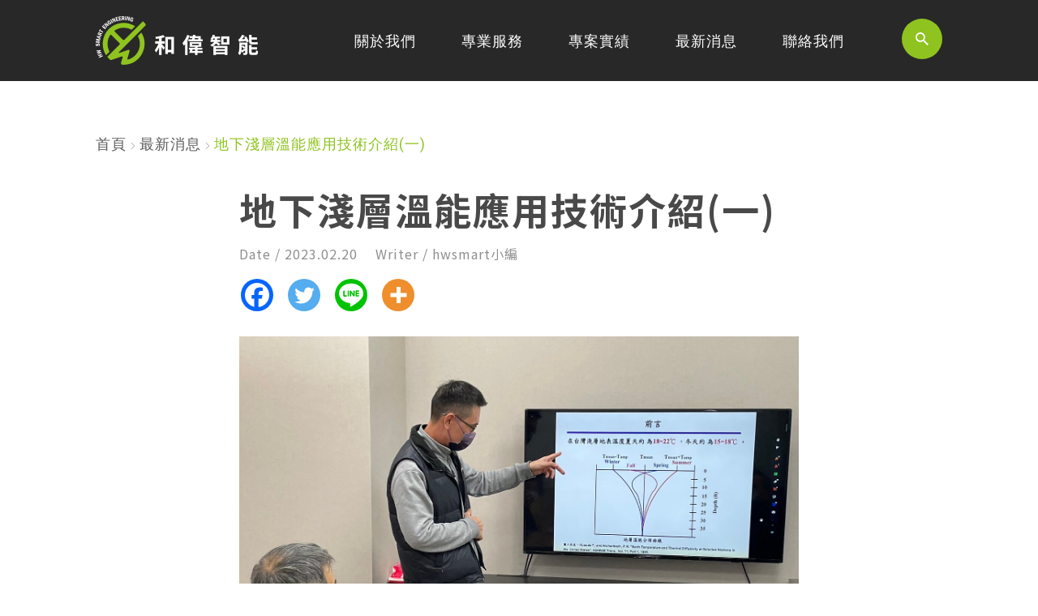

--- FILE ---
content_type: text/html; charset=UTF-8
request_url: https://www.hwsmart.com.tw/news/%E5%9C%B0%E4%B8%8B%E6%B7%BA%E5%B1%A4%E6%BA%AB%E8%83%BD%E6%87%89%E7%94%A8%E6%8A%80%E8%A1%93%E4%BB%8B%E7%B4%B9%E4%B8%80/
body_size: 17053
content:
<!doctype html>
<html lang="zh-TW">
<head>
	<meta charset="UTF-8">
	<meta name="viewport" content="width=device-width, initial-scale=1">
	<link rel="profile" href="https://gmpg.org/xfn/11">
	<meta name='robots' content='index, follow, max-image-preview:large, max-snippet:-1, max-video-preview:-1' />

	<!-- This site is optimized with the Yoast SEO plugin v25.8 - https://yoast.com/wordpress/plugins/seo/ -->
	<title>地下淺層溫能應用技術介紹(一) - 和偉智能</title>
<link data-rocket-preload as="style" href="https://fonts.googleapis.com/css2?family=Noto+Sans+TC:wght@300;400;500;700&#038;family=Noto+Serif+TC:wght@300;400;500;600;700&#038;family=Roboto&#038;display=swap" rel="preload">
<link href="https://fonts.googleapis.com/css2?family=Noto+Sans+TC:wght@300;400;500;700&#038;family=Noto+Serif+TC:wght@300;400;500;600;700&#038;family=Roboto&#038;display=swap" media="print" onload="this.media=&#039;all&#039;" rel="stylesheet">
<noscript><link rel="stylesheet" href="https://fonts.googleapis.com/css2?family=Noto+Sans+TC:wght@300;400;500;700&#038;family=Noto+Serif+TC:wght@300;400;500;600;700&#038;family=Roboto&#038;display=swap"></noscript>
	<meta name="description" content="淨零排放時代來臨，為降低碳排放量，期許藉由地下淺層溫能技術應用為減碳盡一份心力，中國文化大學機械工程學系江沅晉 副教授來到和偉智能，介紹地下淺層溫能技術，今天針對土壤溫能及水溫能技術分享及應用，期許和偉智能為客戶提供更多元的節能工程方案。" />
	<link rel="canonical" href="https://www.hwsmart.com.tw/news/地下淺層溫能應用技術介紹一/" />
	<meta property="og:locale" content="zh_TW" />
	<meta property="og:type" content="article" />
	<meta property="og:title" content="地下淺層溫能應用技術介紹(一) - 和偉智能" />
	<meta property="og:description" content="淨零排放時代來臨，為降低碳排放量，期許藉由地下淺層溫能技術應用為減碳盡一份心力，中國文化大學機械工程學系江沅晉 副教授來到和偉智能，介紹地下淺層溫能技術，今天針對土壤溫能及水溫能技術分享及應用，期許和偉智能為客戶提供更多元的節能工程方案。" />
	<meta property="og:url" content="https://www.hwsmart.com.tw/news/地下淺層溫能應用技術介紹一/" />
	<meta property="og:site_name" content="和偉智能" />
	<meta property="article:modified_time" content="2023-03-28T01:50:50+00:00" />
	<meta name="twitter:card" content="summary_large_image" />
	<meta name="twitter:label1" content="預估閱讀時間" />
	<meta name="twitter:data1" content="2 分鐘" />
	<script type="application/ld+json" class="yoast-schema-graph">{"@context":"https://schema.org","@graph":[{"@type":"WebPage","@id":"https://www.hwsmart.com.tw/news/%e5%9c%b0%e4%b8%8b%e6%b7%ba%e5%b1%a4%e6%ba%ab%e8%83%bd%e6%87%89%e7%94%a8%e6%8a%80%e8%a1%93%e4%bb%8b%e7%b4%b9%e4%b8%80/","url":"https://www.hwsmart.com.tw/news/%e5%9c%b0%e4%b8%8b%e6%b7%ba%e5%b1%a4%e6%ba%ab%e8%83%bd%e6%87%89%e7%94%a8%e6%8a%80%e8%a1%93%e4%bb%8b%e7%b4%b9%e4%b8%80/","name":"地下淺層溫能應用技術介紹(一) - 和偉智能","isPartOf":{"@id":"https://www.hwsmart.com.tw/#website"},"datePublished":"2023-02-20T02:46:50+00:00","dateModified":"2023-03-28T01:50:50+00:00","description":"淨零排放時代來臨，為降低碳排放量，期許藉由地下淺層溫能技術應用為減碳盡一份心力，中國文化大學機械工程學系江沅晉 副教授來到和偉智能，介紹地下淺層溫能技術，今天針對土壤溫能及水溫能技術分享及應用，期許和偉智能為客戶提供更多元的節能工程方案。","breadcrumb":{"@id":"https://www.hwsmart.com.tw/news/%e5%9c%b0%e4%b8%8b%e6%b7%ba%e5%b1%a4%e6%ba%ab%e8%83%bd%e6%87%89%e7%94%a8%e6%8a%80%e8%a1%93%e4%bb%8b%e7%b4%b9%e4%b8%80/#breadcrumb"},"inLanguage":"zh-TW","potentialAction":[{"@type":"ReadAction","target":["https://www.hwsmart.com.tw/news/%e5%9c%b0%e4%b8%8b%e6%b7%ba%e5%b1%a4%e6%ba%ab%e8%83%bd%e6%87%89%e7%94%a8%e6%8a%80%e8%a1%93%e4%bb%8b%e7%b4%b9%e4%b8%80/"]}]},{"@type":"BreadcrumbList","@id":"https://www.hwsmart.com.tw/news/%e5%9c%b0%e4%b8%8b%e6%b7%ba%e5%b1%a4%e6%ba%ab%e8%83%bd%e6%87%89%e7%94%a8%e6%8a%80%e8%a1%93%e4%bb%8b%e7%b4%b9%e4%b8%80/#breadcrumb","itemListElement":[{"@type":"ListItem","position":1,"name":"首頁","item":"https://www.hwsmart.com.tw/"},{"@type":"ListItem","position":2,"name":"最新消息","item":"https://www.hwsmart.com.tw/news/"},{"@type":"ListItem","position":3,"name":"地下淺層溫能應用技術介紹(一)"}]},{"@type":"WebSite","@id":"https://www.hwsmart.com.tw/#website","url":"https://www.hwsmart.com.tw/","name":"和偉智能","description":"HW Smart Engineering Corporation Limited","publisher":{"@id":"https://www.hwsmart.com.tw/#organization"},"potentialAction":[{"@type":"SearchAction","target":{"@type":"EntryPoint","urlTemplate":"https://www.hwsmart.com.tw/?s={search_term_string}"},"query-input":{"@type":"PropertyValueSpecification","valueRequired":true,"valueName":"search_term_string"}}],"inLanguage":"zh-TW"},{"@type":"Organization","@id":"https://www.hwsmart.com.tw/#organization","name":"和偉智能","url":"https://www.hwsmart.com.tw/","logo":{"@type":"ImageObject","inLanguage":"zh-TW","@id":"https://www.hwsmart.com.tw/#/schema/logo/image/","url":"https://www.hwsmart.com.tw/wp-content/uploads/2022/04/logo3.png","contentUrl":"https://www.hwsmart.com.tw/wp-content/uploads/2022/04/logo3.png","width":60,"height":60,"caption":"和偉智能"},"image":{"@id":"https://www.hwsmart.com.tw/#/schema/logo/image/"}}]}</script>
	<!-- / Yoast SEO plugin. -->


<link href='https://fonts.gstatic.com' crossorigin rel='preconnect' />
<link rel="alternate" title="oEmbed (JSON)" type="application/json+oembed" href="https://www.hwsmart.com.tw/wp-json/oembed/1.0/embed?url=https%3A%2F%2Fwww.hwsmart.com.tw%2Fnews%2F%25e5%259c%25b0%25e4%25b8%258b%25e6%25b7%25ba%25e5%25b1%25a4%25e6%25ba%25ab%25e8%2583%25bd%25e6%2587%2589%25e7%2594%25a8%25e6%258a%2580%25e8%25a1%2593%25e4%25bb%258b%25e7%25b4%25b9%25e4%25b8%2580%2F" />
<link rel="alternate" title="oEmbed (XML)" type="text/xml+oembed" href="https://www.hwsmart.com.tw/wp-json/oembed/1.0/embed?url=https%3A%2F%2Fwww.hwsmart.com.tw%2Fnews%2F%25e5%259c%25b0%25e4%25b8%258b%25e6%25b7%25ba%25e5%25b1%25a4%25e6%25ba%25ab%25e8%2583%25bd%25e6%2587%2589%25e7%2594%25a8%25e6%258a%2580%25e8%25a1%2593%25e4%25bb%258b%25e7%25b4%25b9%25e4%25b8%2580%2F&#038;format=xml" />
<style id='wp-img-auto-sizes-contain-inline-css' type='text/css'>
img:is([sizes=auto i],[sizes^="auto," i]){contain-intrinsic-size:3000px 1500px}
/*# sourceURL=wp-img-auto-sizes-contain-inline-css */
</style>
<style id='wp-emoji-styles-inline-css' type='text/css'>

	img.wp-smiley, img.emoji {
		display: inline !important;
		border: none !important;
		box-shadow: none !important;
		height: 1em !important;
		width: 1em !important;
		margin: 0 0.07em !important;
		vertical-align: -0.1em !important;
		background: none !important;
		padding: 0 !important;
	}
/*# sourceURL=wp-emoji-styles-inline-css */
</style>
<style id='wp-block-library-inline-css' type='text/css'>
:root{--wp-block-synced-color:#7a00df;--wp-block-synced-color--rgb:122,0,223;--wp-bound-block-color:var(--wp-block-synced-color);--wp-editor-canvas-background:#ddd;--wp-admin-theme-color:#007cba;--wp-admin-theme-color--rgb:0,124,186;--wp-admin-theme-color-darker-10:#006ba1;--wp-admin-theme-color-darker-10--rgb:0,107,160.5;--wp-admin-theme-color-darker-20:#005a87;--wp-admin-theme-color-darker-20--rgb:0,90,135;--wp-admin-border-width-focus:2px}@media (min-resolution:192dpi){:root{--wp-admin-border-width-focus:1.5px}}.wp-element-button{cursor:pointer}:root .has-very-light-gray-background-color{background-color:#eee}:root .has-very-dark-gray-background-color{background-color:#313131}:root .has-very-light-gray-color{color:#eee}:root .has-very-dark-gray-color{color:#313131}:root .has-vivid-green-cyan-to-vivid-cyan-blue-gradient-background{background:linear-gradient(135deg,#00d084,#0693e3)}:root .has-purple-crush-gradient-background{background:linear-gradient(135deg,#34e2e4,#4721fb 50%,#ab1dfe)}:root .has-hazy-dawn-gradient-background{background:linear-gradient(135deg,#faaca8,#dad0ec)}:root .has-subdued-olive-gradient-background{background:linear-gradient(135deg,#fafae1,#67a671)}:root .has-atomic-cream-gradient-background{background:linear-gradient(135deg,#fdd79a,#004a59)}:root .has-nightshade-gradient-background{background:linear-gradient(135deg,#330968,#31cdcf)}:root .has-midnight-gradient-background{background:linear-gradient(135deg,#020381,#2874fc)}:root{--wp--preset--font-size--normal:16px;--wp--preset--font-size--huge:42px}.has-regular-font-size{font-size:1em}.has-larger-font-size{font-size:2.625em}.has-normal-font-size{font-size:var(--wp--preset--font-size--normal)}.has-huge-font-size{font-size:var(--wp--preset--font-size--huge)}.has-text-align-center{text-align:center}.has-text-align-left{text-align:left}.has-text-align-right{text-align:right}.has-fit-text{white-space:nowrap!important}#end-resizable-editor-section{display:none}.aligncenter{clear:both}.items-justified-left{justify-content:flex-start}.items-justified-center{justify-content:center}.items-justified-right{justify-content:flex-end}.items-justified-space-between{justify-content:space-between}.screen-reader-text{border:0;clip-path:inset(50%);height:1px;margin:-1px;overflow:hidden;padding:0;position:absolute;width:1px;word-wrap:normal!important}.screen-reader-text:focus{background-color:#ddd;clip-path:none;color:#444;display:block;font-size:1em;height:auto;left:5px;line-height:normal;padding:15px 23px 14px;text-decoration:none;top:5px;width:auto;z-index:100000}html :where(.has-border-color){border-style:solid}html :where([style*=border-top-color]){border-top-style:solid}html :where([style*=border-right-color]){border-right-style:solid}html :where([style*=border-bottom-color]){border-bottom-style:solid}html :where([style*=border-left-color]){border-left-style:solid}html :where([style*=border-width]){border-style:solid}html :where([style*=border-top-width]){border-top-style:solid}html :where([style*=border-right-width]){border-right-style:solid}html :where([style*=border-bottom-width]){border-bottom-style:solid}html :where([style*=border-left-width]){border-left-style:solid}html :where(img[class*=wp-image-]){height:auto;max-width:100%}:where(figure){margin:0 0 1em}html :where(.is-position-sticky){--wp-admin--admin-bar--position-offset:var(--wp-admin--admin-bar--height,0px)}@media screen and (max-width:600px){html :where(.is-position-sticky){--wp-admin--admin-bar--position-offset:0px}}

/*# sourceURL=wp-block-library-inline-css */
</style><style id='global-styles-inline-css' type='text/css'>
:root{--wp--preset--aspect-ratio--square: 1;--wp--preset--aspect-ratio--4-3: 4/3;--wp--preset--aspect-ratio--3-4: 3/4;--wp--preset--aspect-ratio--3-2: 3/2;--wp--preset--aspect-ratio--2-3: 2/3;--wp--preset--aspect-ratio--16-9: 16/9;--wp--preset--aspect-ratio--9-16: 9/16;--wp--preset--color--black: #000000;--wp--preset--color--cyan-bluish-gray: #abb8c3;--wp--preset--color--white: #ffffff;--wp--preset--color--pale-pink: #f78da7;--wp--preset--color--vivid-red: #cf2e2e;--wp--preset--color--luminous-vivid-orange: #ff6900;--wp--preset--color--luminous-vivid-amber: #fcb900;--wp--preset--color--light-green-cyan: #7bdcb5;--wp--preset--color--vivid-green-cyan: #00d084;--wp--preset--color--pale-cyan-blue: #8ed1fc;--wp--preset--color--vivid-cyan-blue: #0693e3;--wp--preset--color--vivid-purple: #9b51e0;--wp--preset--gradient--vivid-cyan-blue-to-vivid-purple: linear-gradient(135deg,rgb(6,147,227) 0%,rgb(155,81,224) 100%);--wp--preset--gradient--light-green-cyan-to-vivid-green-cyan: linear-gradient(135deg,rgb(122,220,180) 0%,rgb(0,208,130) 100%);--wp--preset--gradient--luminous-vivid-amber-to-luminous-vivid-orange: linear-gradient(135deg,rgb(252,185,0) 0%,rgb(255,105,0) 100%);--wp--preset--gradient--luminous-vivid-orange-to-vivid-red: linear-gradient(135deg,rgb(255,105,0) 0%,rgb(207,46,46) 100%);--wp--preset--gradient--very-light-gray-to-cyan-bluish-gray: linear-gradient(135deg,rgb(238,238,238) 0%,rgb(169,184,195) 100%);--wp--preset--gradient--cool-to-warm-spectrum: linear-gradient(135deg,rgb(74,234,220) 0%,rgb(151,120,209) 20%,rgb(207,42,186) 40%,rgb(238,44,130) 60%,rgb(251,105,98) 80%,rgb(254,248,76) 100%);--wp--preset--gradient--blush-light-purple: linear-gradient(135deg,rgb(255,206,236) 0%,rgb(152,150,240) 100%);--wp--preset--gradient--blush-bordeaux: linear-gradient(135deg,rgb(254,205,165) 0%,rgb(254,45,45) 50%,rgb(107,0,62) 100%);--wp--preset--gradient--luminous-dusk: linear-gradient(135deg,rgb(255,203,112) 0%,rgb(199,81,192) 50%,rgb(65,88,208) 100%);--wp--preset--gradient--pale-ocean: linear-gradient(135deg,rgb(255,245,203) 0%,rgb(182,227,212) 50%,rgb(51,167,181) 100%);--wp--preset--gradient--electric-grass: linear-gradient(135deg,rgb(202,248,128) 0%,rgb(113,206,126) 100%);--wp--preset--gradient--midnight: linear-gradient(135deg,rgb(2,3,129) 0%,rgb(40,116,252) 100%);--wp--preset--font-size--small: 13px;--wp--preset--font-size--medium: 20px;--wp--preset--font-size--large: 36px;--wp--preset--font-size--x-large: 42px;--wp--preset--spacing--20: 0.44rem;--wp--preset--spacing--30: 0.67rem;--wp--preset--spacing--40: 1rem;--wp--preset--spacing--50: 1.5rem;--wp--preset--spacing--60: 2.25rem;--wp--preset--spacing--70: 3.38rem;--wp--preset--spacing--80: 5.06rem;--wp--preset--shadow--natural: 6px 6px 9px rgba(0, 0, 0, 0.2);--wp--preset--shadow--deep: 12px 12px 50px rgba(0, 0, 0, 0.4);--wp--preset--shadow--sharp: 6px 6px 0px rgba(0, 0, 0, 0.2);--wp--preset--shadow--outlined: 6px 6px 0px -3px rgb(255, 255, 255), 6px 6px rgb(0, 0, 0);--wp--preset--shadow--crisp: 6px 6px 0px rgb(0, 0, 0);}:where(.is-layout-flex){gap: 0.5em;}:where(.is-layout-grid){gap: 0.5em;}body .is-layout-flex{display: flex;}.is-layout-flex{flex-wrap: wrap;align-items: center;}.is-layout-flex > :is(*, div){margin: 0;}body .is-layout-grid{display: grid;}.is-layout-grid > :is(*, div){margin: 0;}:where(.wp-block-columns.is-layout-flex){gap: 2em;}:where(.wp-block-columns.is-layout-grid){gap: 2em;}:where(.wp-block-post-template.is-layout-flex){gap: 1.25em;}:where(.wp-block-post-template.is-layout-grid){gap: 1.25em;}.has-black-color{color: var(--wp--preset--color--black) !important;}.has-cyan-bluish-gray-color{color: var(--wp--preset--color--cyan-bluish-gray) !important;}.has-white-color{color: var(--wp--preset--color--white) !important;}.has-pale-pink-color{color: var(--wp--preset--color--pale-pink) !important;}.has-vivid-red-color{color: var(--wp--preset--color--vivid-red) !important;}.has-luminous-vivid-orange-color{color: var(--wp--preset--color--luminous-vivid-orange) !important;}.has-luminous-vivid-amber-color{color: var(--wp--preset--color--luminous-vivid-amber) !important;}.has-light-green-cyan-color{color: var(--wp--preset--color--light-green-cyan) !important;}.has-vivid-green-cyan-color{color: var(--wp--preset--color--vivid-green-cyan) !important;}.has-pale-cyan-blue-color{color: var(--wp--preset--color--pale-cyan-blue) !important;}.has-vivid-cyan-blue-color{color: var(--wp--preset--color--vivid-cyan-blue) !important;}.has-vivid-purple-color{color: var(--wp--preset--color--vivid-purple) !important;}.has-black-background-color{background-color: var(--wp--preset--color--black) !important;}.has-cyan-bluish-gray-background-color{background-color: var(--wp--preset--color--cyan-bluish-gray) !important;}.has-white-background-color{background-color: var(--wp--preset--color--white) !important;}.has-pale-pink-background-color{background-color: var(--wp--preset--color--pale-pink) !important;}.has-vivid-red-background-color{background-color: var(--wp--preset--color--vivid-red) !important;}.has-luminous-vivid-orange-background-color{background-color: var(--wp--preset--color--luminous-vivid-orange) !important;}.has-luminous-vivid-amber-background-color{background-color: var(--wp--preset--color--luminous-vivid-amber) !important;}.has-light-green-cyan-background-color{background-color: var(--wp--preset--color--light-green-cyan) !important;}.has-vivid-green-cyan-background-color{background-color: var(--wp--preset--color--vivid-green-cyan) !important;}.has-pale-cyan-blue-background-color{background-color: var(--wp--preset--color--pale-cyan-blue) !important;}.has-vivid-cyan-blue-background-color{background-color: var(--wp--preset--color--vivid-cyan-blue) !important;}.has-vivid-purple-background-color{background-color: var(--wp--preset--color--vivid-purple) !important;}.has-black-border-color{border-color: var(--wp--preset--color--black) !important;}.has-cyan-bluish-gray-border-color{border-color: var(--wp--preset--color--cyan-bluish-gray) !important;}.has-white-border-color{border-color: var(--wp--preset--color--white) !important;}.has-pale-pink-border-color{border-color: var(--wp--preset--color--pale-pink) !important;}.has-vivid-red-border-color{border-color: var(--wp--preset--color--vivid-red) !important;}.has-luminous-vivid-orange-border-color{border-color: var(--wp--preset--color--luminous-vivid-orange) !important;}.has-luminous-vivid-amber-border-color{border-color: var(--wp--preset--color--luminous-vivid-amber) !important;}.has-light-green-cyan-border-color{border-color: var(--wp--preset--color--light-green-cyan) !important;}.has-vivid-green-cyan-border-color{border-color: var(--wp--preset--color--vivid-green-cyan) !important;}.has-pale-cyan-blue-border-color{border-color: var(--wp--preset--color--pale-cyan-blue) !important;}.has-vivid-cyan-blue-border-color{border-color: var(--wp--preset--color--vivid-cyan-blue) !important;}.has-vivid-purple-border-color{border-color: var(--wp--preset--color--vivid-purple) !important;}.has-vivid-cyan-blue-to-vivid-purple-gradient-background{background: var(--wp--preset--gradient--vivid-cyan-blue-to-vivid-purple) !important;}.has-light-green-cyan-to-vivid-green-cyan-gradient-background{background: var(--wp--preset--gradient--light-green-cyan-to-vivid-green-cyan) !important;}.has-luminous-vivid-amber-to-luminous-vivid-orange-gradient-background{background: var(--wp--preset--gradient--luminous-vivid-amber-to-luminous-vivid-orange) !important;}.has-luminous-vivid-orange-to-vivid-red-gradient-background{background: var(--wp--preset--gradient--luminous-vivid-orange-to-vivid-red) !important;}.has-very-light-gray-to-cyan-bluish-gray-gradient-background{background: var(--wp--preset--gradient--very-light-gray-to-cyan-bluish-gray) !important;}.has-cool-to-warm-spectrum-gradient-background{background: var(--wp--preset--gradient--cool-to-warm-spectrum) !important;}.has-blush-light-purple-gradient-background{background: var(--wp--preset--gradient--blush-light-purple) !important;}.has-blush-bordeaux-gradient-background{background: var(--wp--preset--gradient--blush-bordeaux) !important;}.has-luminous-dusk-gradient-background{background: var(--wp--preset--gradient--luminous-dusk) !important;}.has-pale-ocean-gradient-background{background: var(--wp--preset--gradient--pale-ocean) !important;}.has-electric-grass-gradient-background{background: var(--wp--preset--gradient--electric-grass) !important;}.has-midnight-gradient-background{background: var(--wp--preset--gradient--midnight) !important;}.has-small-font-size{font-size: var(--wp--preset--font-size--small) !important;}.has-medium-font-size{font-size: var(--wp--preset--font-size--medium) !important;}.has-large-font-size{font-size: var(--wp--preset--font-size--large) !important;}.has-x-large-font-size{font-size: var(--wp--preset--font-size--x-large) !important;}
/*# sourceURL=global-styles-inline-css */
</style>

<style id='classic-theme-styles-inline-css' type='text/css'>
/*! This file is auto-generated */
.wp-block-button__link{color:#fff;background-color:#32373c;border-radius:9999px;box-shadow:none;text-decoration:none;padding:calc(.667em + 2px) calc(1.333em + 2px);font-size:1.125em}.wp-block-file__button{background:#32373c;color:#fff;text-decoration:none}
/*# sourceURL=/wp-includes/css/classic-themes.min.css */
</style>
<link data-minify="1" rel='stylesheet' id='heateor_sss_frontend_css-css' href='https://www.hwsmart.com.tw/wp-content/cache/min/1/wp-content/plugins/sassy-social-share/public/css/sassy-social-share-public.css?ver=1758606519' type='text/css' media='all' />
<style id='heateor_sss_frontend_css-inline-css' type='text/css'>
.heateor_sss_button_instagram span.heateor_sss_svg,a.heateor_sss_instagram span.heateor_sss_svg{background:radial-gradient(circle at 30% 107%,#fdf497 0,#fdf497 5%,#fd5949 45%,#d6249f 60%,#285aeb 90%)}.heateor_sss_horizontal_sharing .heateor_sss_svg,.heateor_sss_standard_follow_icons_container .heateor_sss_svg{color:#fff;border-width:0px;border-style:solid;border-color:transparent}.heateor_sss_horizontal_sharing .heateorSssTCBackground{color:#666}.heateor_sss_horizontal_sharing span.heateor_sss_svg:hover,.heateor_sss_standard_follow_icons_container span.heateor_sss_svg:hover{border-color:transparent;}.heateor_sss_vertical_sharing span.heateor_sss_svg,.heateor_sss_floating_follow_icons_container span.heateor_sss_svg{color:#fff;border-width:0px;border-style:solid;border-color:transparent;}.heateor_sss_vertical_sharing .heateorSssTCBackground{color:#666;}.heateor_sss_vertical_sharing span.heateor_sss_svg:hover,.heateor_sss_floating_follow_icons_container span.heateor_sss_svg:hover{border-color:transparent;}@media screen and (max-width:783px) {.heateor_sss_vertical_sharing{display:none!important}}
/*# sourceURL=heateor_sss_frontend_css-inline-css */
</style>
<script type="text/javascript" src="https://www.hwsmart.com.tw/wp-includes/js/jquery/jquery.min.js?ver=3.7.1" id="jquery-core-js"></script>
<script type="text/javascript" src="https://www.hwsmart.com.tw/wp-includes/js/jquery/jquery-migrate.min.js?ver=3.4.1" id="jquery-migrate-js"></script>
<script type="text/javascript" id="snazzymaps-js-js-extra">
/* <![CDATA[ */
var SnazzyDataForSnazzyMaps = [];
SnazzyDataForSnazzyMaps={"id":81041,"name":"Greyscale","description":"Grey on Grey on Grey","url":"https:\/\/snazzymaps.com\/style\/81041\/greyscale","imageUrl":"https:\/\/snazzy-maps-cdn.azureedge.net\/assets\/81041-greyscale.png?v=20170626104540","json":"[{\"featureType\":\"all\",\"elementType\":\"all\",\"stylers\":[{\"hue\":\"#ff0000\"},{\"saturation\":-100},{\"lightness\":-30}]},{\"featureType\":\"all\",\"elementType\":\"labels.text\",\"stylers\":[{\"visibility\":\"simplified\"}]},{\"featureType\":\"all\",\"elementType\":\"labels.text.fill\",\"stylers\":[{\"color\":\"#ffffff\"}]},{\"featureType\":\"all\",\"elementType\":\"labels.text.stroke\",\"stylers\":[{\"color\":\"#353535\"}]},{\"featureType\":\"landscape\",\"elementType\":\"geometry\",\"stylers\":[{\"color\":\"#656565\"}]},{\"featureType\":\"landscape\",\"elementType\":\"labels.text\",\"stylers\":[{\"visibility\":\"off\"}]},{\"featureType\":\"landscape.man_made\",\"elementType\":\"labels.text\",\"stylers\":[{\"visibility\":\"off\"}]},{\"featureType\":\"landscape.natural\",\"elementType\":\"labels.text\",\"stylers\":[{\"visibility\":\"off\"}]},{\"featureType\":\"poi\",\"elementType\":\"geometry.fill\",\"stylers\":[{\"color\":\"#505050\"}]},{\"featureType\":\"poi\",\"elementType\":\"geometry.stroke\",\"stylers\":[{\"color\":\"#808080\"}]},{\"featureType\":\"poi\",\"elementType\":\"labels\",\"stylers\":[{\"visibility\":\"off\"}]},{\"featureType\":\"road\",\"elementType\":\"geometry\",\"stylers\":[{\"color\":\"#454545\"}]},{\"featureType\":\"road.highway\",\"elementType\":\"labels.text\",\"stylers\":[{\"visibility\":\"off\"}]},{\"featureType\":\"road.arterial\",\"elementType\":\"labels.text\",\"stylers\":[{\"visibility\":\"off\"}]},{\"featureType\":\"road.local\",\"elementType\":\"labels.text\",\"stylers\":[{\"visibility\":\"off\"}]},{\"featureType\":\"water\",\"elementType\":\"geometry.fill\",\"stylers\":[{\"color\":\"#9e9e9e\"}]}]","views":1294,"favorites":6,"createdBy":{"name":"Ryan","url":null},"createdOn":"2016-10-26T19:51:51.49","tags":["greyscale"],"colors":["gray"]};
//# sourceURL=snazzymaps-js-js-extra
/* ]]> */
</script>
<script data-minify="1" type="text/javascript" src="https://www.hwsmart.com.tw/wp-content/cache/min/1/wp-content/plugins/snazzy-maps/snazzymaps.js?ver=1758606519" id="snazzymaps-js-js"></script>
<link rel="https://api.w.org/" href="https://www.hwsmart.com.tw/wp-json/" /><link rel="alternate" title="JSON" type="application/json" href="https://www.hwsmart.com.tw/wp-json/wp/v2/news/555" /><link rel="EditURI" type="application/rsd+xml" title="RSD" href="https://www.hwsmart.com.tw/xmlrpc.php?rsd" />
<meta name="generator" content="WordPress 6.9" />
<link rel='shortlink' href='https://www.hwsmart.com.tw/?p=555' />
<link rel="icon" href="https://www.hwsmart.com.tw/wp-content/uploads/2022/04/logo3.png" sizes="32x32" />
<link rel="icon" href="https://www.hwsmart.com.tw/wp-content/uploads/2022/04/logo3.png" sizes="192x192" />
<link rel="apple-touch-icon" href="https://www.hwsmart.com.tw/wp-content/uploads/2022/04/logo3.png" />
<meta name="msapplication-TileImage" content="https://www.hwsmart.com.tw/wp-content/uploads/2022/04/logo3.png" />
		<style type="text/css" id="wp-custom-css">
			#testmove2 .indexServiceAll .indexServiceitems{
	flex-wrap:wrap;
	width:100%;
}
#testmove2 .indexServiceAll .indexServiceitems .indexServiceitem1, #testmove2 .indexServiceAll .indexServiceitems .indexServiceitem2, #testmove2 .indexServiceAll .indexServiceitems .indexServiceitem3, #testmove2 .indexServiceAll .indexServiceitems .indexServiceitem4{
	width:calc(25% - 9px);
}
@media screen and (max-width: 1300px) {
#testmove2 .indexServiceAll .indexServiceitems .indexServiceitem1, #testmove2 .indexServiceAll .indexServiceitems .indexServiceitem2, #testmove2 .indexServiceAll .indexServiceitems .indexServiceitem3, #testmove2 .indexServiceAll .indexServiceitems .indexServiceitem4{
	width:calc(50% - 6px);
}
}
@media screen and (max-width: 480px) {
#testmove2 .indexServiceAll .indexServiceitems .indexServiceitem1, #testmove2 .indexServiceAll .indexServiceitems .indexServiceitem2, #testmove2 .indexServiceAll .indexServiceitems .indexServiceitem3, #testmove2 .indexServiceAll .indexServiceitems .indexServiceitem4{
	width:100%;
}
}

.aboutBusiness .aboutBusinessAll .mainContent p{
	font-family: "Noto Sans TC", sans-serif;
	font-style: normal;
	font-weight: 400;
	font-size: 16px;
	line-height: 24px;
	letter-spacing: 1px;
	color: #8F8F8F;
}		</style>
			<link data-minify="1" rel="stylesheet" href="https://www.hwsmart.com.tw/wp-content/cache/min/1/swiper/swiper-bundle.min.css?ver=1758607547"/>
	<script data-minify="1" src="https://www.hwsmart.com.tw/wp-content/cache/min/1/ajax/libs/jquery/3.6.0/jquery.min.js?ver=1758606520"></script>
	
	<link data-minify="1" rel="stylesheet" href="https://www.hwsmart.com.tw/wp-content/cache/min/1/wp-content/themes/hwsmart/assets/scss/style.css?ver=1758606519">
	<!-- <script src="https://www.hwsmart.com.tw/wp-content/themes/hwsmart/assets/js/loading.js"></script> -->
	<!-- googleMap -->
	<!-- <script src="https://polyfill.io/v3/polyfill.min.js?features=default"></script>
  <script async src="https://maps.googleapis.com/maps/api/js?key=AIzaSyDfc8NtA9HoHmTD7xqr-izyuB9_EP7ImAw"></script> -->
<meta name="generator" content="WP Rocket 3.19.4" data-wpr-features="wpr_minify_js wpr_minify_css wpr_preload_links wpr_desktop" /></head>

<body>
	<header data-rocket-location-hash="ba5467210dea4f6c7c896ee6a7692afb" id="masthead" class="site-header-other">
		<div data-rocket-location-hash="0039b2f8ea22642c4c8c5c6e90d268bf" class="headerTop">
			<!-- 手機板navbar -->
			<div data-rocket-location-hash="3cd98d7e2e3669c5357d035ff5a2625c" id="wrapIconId" class="wrapIcon">
				<div id="btnBoxId" class="btnBox">
        	<div class="btnIcon"></div>
				</div>
      </div>
			<!-- 手機板navbar -->
			<!-- LOGO位置 -->
						<div data-rocket-location-hash="9988a2a23b5efc8c85caf8f8f10e0e81" class="logoPhoto">
				<a href="https://www.hwsmart.com.tw/">
					<img src="https://www.hwsmart.com.tw/wp-content/uploads/2022/04/logo.png" alt="logo">
				</a>
			</div>
			<!-- LOGO位置 -->
			<nav class="navbarStyle">
				<ul id="menu-menus" class="ulStyle"><li id="menu-item-21" class="menu-item menu-item-type-post_type menu-item-object-page menu-item-21"><a href="https://www.hwsmart.com.tw/about/">關於我們</a></li>
<li id="menu-item-19" class="menu-item menu-item-type-post_type menu-item-object-page menu-item-19"><a href="https://www.hwsmart.com.tw/service/">專業服務</a></li>
<li id="menu-item-18" class="menu-item menu-item-type-post_type menu-item-object-page menu-item-18"><a href="https://www.hwsmart.com.tw/projects-%e5%92%8c%e5%81%89%e6%99%ba%e8%83%bd%ef%bd%9c%e7%af%80%e8%83%bd%e7%b3%bb%e7%b5%b1%e5%b7%a5%e7%a8%8b%e8%88%87%e7%a2%b3%e8%b3%87%e6%ba%90%e7%ae%a1%e7%90%86%e5%b0%88%e5%ae%b6/">專案實績</a></li>
<li id="menu-item-29" class="menu-item menu-item-type-post_type_archive menu-item-object-news menu-item-has-children menu-item-29"><a href="https://www.hwsmart.com.tw/news/">最新消息</a>
<ul class="sub-menu">
	<li id="menu-item-609" class="menu-item menu-item-type-taxonomy menu-item-object-news_cat current-news-ancestor current-menu-parent current-news-parent menu-item-609"><a href="https://www.hwsmart.com.tw/news_cat/industry-view/">產業觀點</a></li>
</ul>
</li>
<li id="menu-item-20" class="menu-item menu-item-type-post_type menu-item-object-page menu-item-20"><a href="https://www.hwsmart.com.tw/contact/">聯絡我們</a></li>
</ul>				<!-- 漢堡選單 -->
				<a href="#" class="mainHeader__contentglobalNavToggleButton noscroll">
				</a>
				<!-- 漢堡選單 -->
			</nav>
			<div data-rocket-location-hash="99f7e5551521a951304d8478fe0c029c" class="searchIcon">
				<a id="searchIconLink" href="">
					<svg viewBox="0 0 50 50" fill="none" xmlns="http://www.w3.org/2000/svg">
					<rect width="50" height="50" rx="25" fill="#8FC31F"/>
					<path d="M22.9429 17C24.519 17 26.0306 17.6261 27.1451 18.7406C28.2596 19.8551 28.8857 21.3667 28.8857 22.9429C28.8857 24.4149 28.3463 25.768 27.4594 26.8103L27.7063 27.0571H28.4286L33 31.6286L31.6286 33L27.0571 28.4286V27.7063L26.8103 27.4594C25.768 28.3463 24.4149 28.8857 22.9429 28.8857C21.3667 28.8857 19.8551 28.2596 18.7406 27.1451C17.6261 26.0306 17 24.519 17 22.9429C17 21.3667 17.6261 19.8551 18.7406 18.7406C19.8551 17.6261 21.3667 17 22.9429 17V17ZM22.9429 18.8286C20.6571 18.8286 18.8286 20.6571 18.8286 22.9429C18.8286 25.2286 20.6571 27.0571 22.9429 27.0571C25.2286 27.0571 27.0571 25.2286 27.0571 22.9429C27.0571 20.6571 25.2286 18.8286 22.9429 18.8286Z" fill="white"/>
				</svg>
				</a>
			</div>
		</div>
		<div data-rocket-location-hash="6945f9e5bfa734089533a7bb24177763" class="searchPlace">
			<div data-rocket-location-hash="8453671139d47007dcfd979470801fec" class="formAll">
				<form id="searchform" method="get" action="https://www.hwsmart.com.tw/">
					<button type="submit" class="btn btn-primary">
					<svg width="24" height="24" viewBox="0 0 24 24" fill="none" xmlns="http://www.w3.org/2000/svg">
					<path fill-rule="evenodd" clip-rule="evenodd" d="M5.69617 11.1881C5.69617 14.2211 8.15493 16.6799 11.188 16.6799C12.6031 16.6799 13.8933 16.1446 14.867 15.2654C14.9035 15.179 14.957 15.098 15.0275 15.0276C15.0979 14.9571 15.1789 14.9036 15.2653 14.8671C16.1445 13.8934 16.6797 12.6032 16.6797 11.1881C16.6797 8.15504 14.221 5.69629 11.188 5.69629C8.15493 5.69629 5.69617 8.15504 5.69617 11.1881ZM16.6339 15.5733C17.6009 14.374 18.1797 12.8486 18.1797 11.1881C18.1797 7.32662 15.0494 4.19629 11.188 4.19629C7.3265 4.19629 4.19617 7.32662 4.19617 11.1881C4.19617 15.0495 7.3265 18.1799 11.188 18.1799C12.8485 18.1799 14.3739 17.601 15.5732 16.634L18.5234 19.5841C18.8163 19.877 19.2911 19.877 19.584 19.5841C19.8769 19.2912 19.8769 18.8164 19.584 18.5235L16.6339 15.5733Z" fill="#FFFFFF"/>
					</svg>
					</button>
      		<input class="inputSearchId" type="text" name="s" id="s" size="16" placeholder="搜尋..."/>			
    		</form>
				<div class="formRight">
					<svg width="14" height="14" viewBox="0 0 14 14" fill="none" xmlns="http://www.w3.org/2000/svg">
					<path d="M14 1.41L12.59 0L7 5.59L1.41 0L0 1.41L5.59 7L0 12.59L1.41 14L7 8.41L12.59 14L14 12.59L8.41 7L14 1.41Z" fill="white"/>
					</svg>
				</div>
			</div>	
		</div>	
			<!-- 漢堡選單 -->
	<div class="navbarSelect">
		<nav class="navbarStyle">
			<ul id="menu-menus-1" class="ulStyle"><li class="menu-item menu-item-type-post_type menu-item-object-page menu-item-21"><a href="https://www.hwsmart.com.tw/about/">關於我們</a></li>
<li class="menu-item menu-item-type-post_type menu-item-object-page menu-item-19"><a href="https://www.hwsmart.com.tw/service/">專業服務</a></li>
<li class="menu-item menu-item-type-post_type menu-item-object-page menu-item-18"><a href="https://www.hwsmart.com.tw/projects-%e5%92%8c%e5%81%89%e6%99%ba%e8%83%bd%ef%bd%9c%e7%af%80%e8%83%bd%e7%b3%bb%e7%b5%b1%e5%b7%a5%e7%a8%8b%e8%88%87%e7%a2%b3%e8%b3%87%e6%ba%90%e7%ae%a1%e7%90%86%e5%b0%88%e5%ae%b6/">專案實績</a></li>
<li class="menu-item menu-item-type-post_type_archive menu-item-object-news menu-item-has-children menu-item-29"><a href="https://www.hwsmart.com.tw/news/">最新消息</a>
<ul class="sub-menu">
	<li class="menu-item menu-item-type-taxonomy menu-item-object-news_cat current-news-ancestor current-menu-parent current-news-parent menu-item-609"><a href="https://www.hwsmart.com.tw/news_cat/industry-view/">產業觀點</a></li>
</ul>
</li>
<li class="menu-item menu-item-type-post_type menu-item-object-page menu-item-20"><a href="https://www.hwsmart.com.tw/contact/">聯絡我們</a></li>
</ul>			<div class="socialIconTop">
					<a href="https://www.linkedin.com/company/hwsmart" target="_blank">
						<svg width="40" height="40" viewBox="0 0 40 40" fill="none" xmlns="http://www.w3.org/2000/svg">
						<path fill-rule="evenodd" clip-rule="evenodd" d="M28 28V28H24.7125V22.4007C24.7125 20.8655 24.1292 20.0076 22.9141 20.0076C21.5922 20.0076 20.9016 20.9004 20.9016 22.4007V28H17.7334V17.3334H20.9016V18.7702C20.9016 18.7702 21.8542 17.0075 24.1177 17.0075C26.3802 17.0075 28 18.3891 28 21.2466V28ZM13.9536 15.9366V15.9366C12.8745 15.9366 12 15.0553 12 13.9683C12 12.8813 12.8745 12 13.9536 12C15.0328 12 15.9068 12.8813 15.9068 13.9683C15.9068 15.0553 15.0328 15.9366 13.9536 15.9366V15.9366ZM12.3174 27.9999H15.621V17.3333H12.3174V27.9999Z" fill="white"/>
						<rect x="0.5" y="0.5" width="39" height="39" rx="19.5" stroke="white"/>
						</svg>
					</a>
					<a href="https://goo.gl/maps/MdXGNRYBaBchDwtL7" target="_blank">
						<svg width="40" height="40" viewBox="0 0 40 40" fill="none" xmlns="http://www.w3.org/2000/svg">
						<path d="M20.0004 19.6C19.47 19.6 18.9612 19.3893 18.5862 19.0142C18.2111 18.6391 18.0004 18.1304 18.0004 17.6C18.0004 17.0696 18.2111 16.5609 18.5862 16.1858C18.9612 15.8107 19.47 15.6 20.0004 15.6C20.5308 15.6 21.0395 15.8107 21.4146 16.1858C21.7897 16.5609 22.0004 17.0696 22.0004 17.6C22.0004 17.8626 21.9487 18.1227 21.8481 18.3654C21.7476 18.608 21.6003 18.8285 21.4146 19.0142C21.2289 19.1999 21.0084 19.3472 20.7658 19.4478C20.5231 19.5483 20.263 19.6 20.0004 19.6V19.6ZM20.0004 12C18.5152 12 17.0908 12.59 16.0406 13.6402C14.9904 14.6904 14.4004 16.1148 14.4004 17.6C14.4004 21.8 20.0004 28 20.0004 28C20.0004 28 25.6004 21.8 25.6004 17.6C25.6004 16.1148 25.0104 14.6904 23.9602 13.6402C22.91 12.59 21.4856 12 20.0004 12V12Z" fill="white"/>
						<rect x="0.5" y="0.5" width="39" height="39" rx="19.5" stroke="white"/>
						</svg>
					</a>
					<a href="https://www.youtube.com/channel/UCUWB5L5H7YRVgL09irfnMkA" target="_blank">
						<svg width="40" height="40" viewBox="0 0 40 40" fill="none" xmlns="http://www.w3.org/2000/svg">
						<path fill-rule="evenodd" clip-rule="evenodd" d="M17.9352 22.6123L17.9346 16.953L23.3383 19.7924L17.9352 22.6123ZM29.8 15.9724C29.8 15.9724 29.6044 14.5845 29.005 13.9733C28.2444 13.1708 27.3919 13.167 27.0013 13.1204C24.2025 12.9165 20.0044 12.9165 20.0044 12.9165H19.9956C19.9956 12.9165 15.7975 12.9165 12.9987 13.1204C12.6075 13.167 11.7556 13.1708 10.9944 13.9733C10.395 14.5845 10.2 15.9724 10.2 15.9724C10.2 15.9724 10 17.6026 10 19.2322V20.7605C10 22.3907 10.2 24.0203 10.2 24.0203C10.2 24.0203 10.395 25.4082 10.9944 26.0194C11.7556 26.822 12.755 26.7968 13.2 26.8805C14.8 27.0353 20 27.0832 20 27.0832C20 27.0832 24.2025 27.0769 27.0013 26.8729C27.3919 26.8257 28.2444 26.822 29.005 26.0194C29.6044 25.4082 29.8 24.0203 29.8 24.0203C29.8 24.0203 30 22.3907 30 20.7605V19.2322C30 17.6026 29.8 15.9724 29.8 15.9724V15.9724Z" fill="white"/>
						<rect x="0.5" y="0.5" width="39" height="39" rx="19.5" stroke="white"/>
						</svg>
					</a>
				</div>
		</nav>
	</div>
	<!-- 漢堡選單 -->
	</header>



<main data-rocket-location-hash="44c5755bbb13e82f73e2073ce9a68ca9" class="news-single">
	<article id="post-555"  class="articleNews">
		<!-- 麵包屑 -->
		<div data-rocket-location-hash="67de2085f7d39eee09680af72062b031" class="breadCrumbs-single">
			<div class="breadCrumbs-single-all">
			<a class="h4Gray2" href="https://www.hwsmart.com.tw/">首頁</a>
			<svg width="8" height="8" viewBox="0 0 22 40" fill="none" xmlns="http://www.w3.org/		2000/svg">
				<path d="M2 2L20 20L2 38" stroke="#8F8F8F" stroke-width="4" stroke-linecap="round" 		stroke-linejoin="round"/>
			</svg>
			<a class="h4Gray2" href="https://www.hwsmart.com.tw/news">最新消息</a>
			<svg width="8" height="8" viewBox="0 0 22 40" fill="none" xmlns="http://www.w3.org/		2000/svg">
				<path d="M2 2L20 20L2 38" stroke="#8F8F8F" stroke-width="4" stroke-linecap="round" 		stroke-linejoin="round"/>
			</svg>
			<span class="h4G1" >地下淺層溫能應用技術介紹(一)</span>
			</div>
		</div>
		<!-- 麵包屑 -->	
		<div data-rocket-location-hash="2183bdf87b587bb2cba6d0b74b5b4833" class="news-content-all">
			<div class="news-content">
				<h1 class="h1">地下淺層溫能應用技術介紹(一)</h1>
				<div class="news-date">
      		<p class="p1">Date / 2023.02.20&emsp;    
					  Writer / hwsmart小編</p> 
				</div>
				<div class="heateor_sss_sharing_container heateor_sss_horizontal_sharing" data-heateor-ss-offset="0" data-heateor-sss-href='https://www.hwsmart.com.tw/news/%e5%9c%b0%e4%b8%8b%e6%b7%ba%e5%b1%a4%e6%ba%ab%e8%83%bd%e6%87%89%e7%94%a8%e6%8a%80%e8%a1%93%e4%bb%8b%e7%b4%b9%e4%b8%80/'><div class="heateor_sss_sharing_ul"><a aria-label="Facebook" class="heateor_sss_facebook" href="https://www.facebook.com/sharer/sharer.php?u=https%3A%2F%2Fwww.hwsmart.com.tw%2Fnews%2F%25e5%259c%25b0%25e4%25b8%258b%25e6%25b7%25ba%25e5%25b1%25a4%25e6%25ba%25ab%25e8%2583%25bd%25e6%2587%2589%25e7%2594%25a8%25e6%258a%2580%25e8%25a1%2593%25e4%25bb%258b%25e7%25b4%25b9%25e4%25b8%2580%2F" title="Facebook" rel="nofollow noopener" target="_blank" style="font-size:32px!important;box-shadow:none;display:inline-block;vertical-align:middle"><span class="heateor_sss_svg" style="background-color:#0765FE;width:40px;height:40px;border-radius:999px;display:inline-block;opacity:1;float:left;font-size:32px;box-shadow:none;display:inline-block;font-size:16px;padding:0 4px;vertical-align:middle;background-repeat:repeat;overflow:hidden;padding:0;cursor:pointer;box-sizing:content-box"><svg style="display:block;border-radius:999px;" focusable="false" aria-hidden="true" xmlns="http://www.w3.org/2000/svg" width="100%" height="100%" viewBox="0 0 32 32"><path fill="#fff" d="M28 16c0-6.627-5.373-12-12-12S4 9.373 4 16c0 5.628 3.875 10.35 9.101 11.647v-7.98h-2.474V16H13.1v-1.58c0-4.085 1.849-5.978 5.859-5.978.76 0 2.072.15 2.608.298v3.325c-.283-.03-.775-.045-1.386-.045-1.967 0-2.728.745-2.728 2.683V16h3.92l-.673 3.667h-3.247v8.245C23.395 27.195 28 22.135 28 16Z"></path></svg></span></a><a aria-label="Twitter" class="heateor_sss_button_twitter" href="http://twitter.com/intent/tweet?text=%E5%9C%B0%E4%B8%8B%E6%B7%BA%E5%B1%A4%E6%BA%AB%E8%83%BD%E6%87%89%E7%94%A8%E6%8A%80%E8%A1%93%E4%BB%8B%E7%B4%B9%28%E4%B8%80%29&url=https%3A%2F%2Fwww.hwsmart.com.tw%2Fnews%2F%25e5%259c%25b0%25e4%25b8%258b%25e6%25b7%25ba%25e5%25b1%25a4%25e6%25ba%25ab%25e8%2583%25bd%25e6%2587%2589%25e7%2594%25a8%25e6%258a%2580%25e8%25a1%2593%25e4%25bb%258b%25e7%25b4%25b9%25e4%25b8%2580%2F" title="Twitter" rel="nofollow noopener" target="_blank" style="font-size:32px!important;box-shadow:none;display:inline-block;vertical-align:middle"><span class="heateor_sss_svg heateor_sss_s__default heateor_sss_s_twitter" style="background-color:#55acee;width:40px;height:40px;border-radius:999px;display:inline-block;opacity:1;float:left;font-size:32px;box-shadow:none;display:inline-block;font-size:16px;padding:0 4px;vertical-align:middle;background-repeat:repeat;overflow:hidden;padding:0;cursor:pointer;box-sizing:content-box"><svg style="display:block;border-radius:999px;" focusable="false" aria-hidden="true" xmlns="http://www.w3.org/2000/svg" width="100%" height="100%" viewBox="-4 -4 39 39"><path d="M28 8.557a9.913 9.913 0 0 1-2.828.775 4.93 4.93 0 0 0 2.166-2.725 9.738 9.738 0 0 1-3.13 1.194 4.92 4.92 0 0 0-3.593-1.55 4.924 4.924 0 0 0-4.794 6.049c-4.09-.21-7.72-2.17-10.15-5.15a4.942 4.942 0 0 0-.665 2.477c0 1.71.87 3.214 2.19 4.1a4.968 4.968 0 0 1-2.23-.616v.06c0 2.39 1.7 4.38 3.952 4.83-.414.115-.85.174-1.297.174-.318 0-.626-.03-.928-.086a4.935 4.935 0 0 0 4.6 3.42 9.893 9.893 0 0 1-6.114 2.107c-.398 0-.79-.023-1.175-.068a13.953 13.953 0 0 0 7.55 2.213c9.056 0 14.01-7.507 14.01-14.013 0-.213-.005-.426-.015-.637.96-.695 1.795-1.56 2.455-2.55z" fill="#fff"></path></svg></span></a><a target="_blank" aria-label="Line" class="heateor_sss_button_line" href="https://social-plugins.line.me/lineit/share?url=https%3A%2F%2Fwww.hwsmart.com.tw%2Fnews%2F%25e5%259c%25b0%25e4%25b8%258b%25e6%25b7%25ba%25e5%25b1%25a4%25e6%25ba%25ab%25e8%2583%25bd%25e6%2587%2589%25e7%2594%25a8%25e6%258a%2580%25e8%25a1%2593%25e4%25bb%258b%25e7%25b4%25b9%25e4%25b8%2580%2F" title="Line" rel="noopener" target="_blank" style="font-size:32px!important;box-shadow:none;display:inline-block;vertical-align:middle"><span class="heateor_sss_svg heateor_sss_s__default heateor_sss_s_line" style="background-color:#00c300;width:40px;height:40px;border-radius:999px;display:inline-block;opacity:1;float:left;font-size:32px;box-shadow:none;display:inline-block;font-size:16px;padding:0 4px;vertical-align:middle;background-repeat:repeat;overflow:hidden;padding:0;cursor:pointer;box-sizing:content-box"><svg style="display:block;border-radius:999px;" focusable="false" aria-hidden="true" xmlns="http://www.w3.org/2000/svg" width="100%" height="100%" viewBox="0 0 32 32"><path fill="#fff" d="M28 14.304c0-5.37-5.384-9.738-12-9.738S4 8.936 4 14.304c0 4.814 4.27 8.846 10.035 9.608.39.084.923.258 1.058.592.122.303.08.778.04 1.084l-.172 1.028c-.05.303-.24 1.187 1.04.647s6.91-4.07 9.43-6.968c1.737-1.905 2.57-3.842 2.57-5.99zM11.302 17.5H8.918c-.347 0-.63-.283-.63-.63V12.1c0-.346.283-.628.63-.628.348 0 .63.283.63.63v4.14h1.754c.35 0 .63.28.63.628 0 .347-.282.63-.63.63zm2.467-.63c0 .347-.284.628-.63.628-.348 0-.63-.282-.63-.63V12.1c0-.347.282-.63.63-.63.346 0 .63.284.63.63v4.77zm5.74 0c0 .27-.175.51-.433.596-.065.02-.132.032-.2.032-.195 0-.384-.094-.502-.25l-2.443-3.33v2.95c0 .35-.282.63-.63.63-.347 0-.63-.282-.63-.63V12.1c0-.27.174-.51.43-.597.066-.02.134-.033.2-.033.197 0 .386.094.503.252l2.444 3.328V12.1c0-.347.282-.63.63-.63.346 0 .63.284.63.63v4.77zm3.855-3.014c.348 0 .63.282.63.63 0 .346-.282.628-.63.628H21.61v1.126h1.755c.348 0 .63.282.63.63 0 .347-.282.628-.63.628H20.98c-.345 0-.628-.282-.628-.63v-4.766c0-.346.283-.628.63-.628h2.384c.348 0 .63.283.63.63 0 .346-.282.628-.63.628h-1.754v1.126h1.754z"/></svg></span></a><a class="heateor_sss_more" aria-label="More" title="More" rel="nofollow noopener" style="font-size: 32px!important;border:0;box-shadow:none;display:inline-block!important;font-size:16px;padding:0 4px;vertical-align: middle;display:inline;" href="https://www.hwsmart.com.tw/news/%e5%9c%b0%e4%b8%8b%e6%b7%ba%e5%b1%a4%e6%ba%ab%e8%83%bd%e6%87%89%e7%94%a8%e6%8a%80%e8%a1%93%e4%bb%8b%e7%b4%b9%e4%b8%80/" onclick="event.preventDefault()"><span class="heateor_sss_svg" style="background-color:#ee8e2d;width:40px;height:40px;border-radius:999px;display:inline-block!important;opacity:1;float:left;font-size:32px!important;box-shadow:none;display:inline-block;font-size:16px;padding:0 4px;vertical-align:middle;display:inline;background-repeat:repeat;overflow:hidden;padding:0;cursor:pointer;box-sizing:content-box;" onclick="heateorSssMoreSharingPopup(this, 'https://www.hwsmart.com.tw/news/%e5%9c%b0%e4%b8%8b%e6%b7%ba%e5%b1%a4%e6%ba%ab%e8%83%bd%e6%87%89%e7%94%a8%e6%8a%80%e8%a1%93%e4%bb%8b%e7%b4%b9%e4%b8%80/', '%E5%9C%B0%E4%B8%8B%E6%B7%BA%E5%B1%A4%E6%BA%AB%E8%83%BD%E6%87%89%E7%94%A8%E6%8A%80%E8%A1%93%E4%BB%8B%E7%B4%B9%28%E4%B8%80%29', '' )"><svg xmlns="http://www.w3.org/2000/svg" xmlns:xlink="http://www.w3.org/1999/xlink" viewBox="-.3 0 32 32" version="1.1" width="100%" height="100%" style="display:block;border-radius:999px;" xml:space="preserve"><g><path fill="#fff" d="M18 14V8h-4v6H8v4h6v6h4v-6h6v-4h-6z" fill-rule="evenodd"></path></g></svg></span></a></div><div class="heateorSssClear"></div></div>				<img src="https://www.hwsmart.com.tw/wp-content/uploads/2023/02/地下淺層溫能應用6.jpg" alt="">
      	<p class="p1"><h3><strong><span style="color: #008000;">1. 前言</span></strong></h3>
<p>&nbsp;</p>
<h4><span style="color: #333333;">台灣氣候炎熱，空調系統的耗電量約佔總尖峰用電 40% 以上。目前全球碳排重返上升趨勢，若全球暖化失控，那麼地球增溫將超過攝氏 3 度，極端氣候造成的經濟損失，將達到全球 GDP 的 25％，若想避免此災難，必須在 2050 年之前達到淨零排放。</span></h4>
<h4><span style="color: #333333;">和偉智能致力於各種不同降低建築空調用電技術。於 2023 年 1 月 7 日，邀請江沅晉 副教授來到和偉智能，介紹地下淺層溫能技術，並討論如何規劃地下淺層溫能在節能工程應用，以為客戶提供更多的效益。</span></h4>
<h4><span style="color: #333333;">淺層地表溫能具有低成本且為潔淨自然溫能之優點，近年來在世界各地蓬勃的發展，又因環境與地緣之特性，有不同之考量與設計。地下淺層溫能主要是利用地表下面約 10~30 公尺的範圍內，地層之溫度維持在一恆定的範圍內，以台灣而言，地下淺層溫能溫度，夏天約為 18~20℃，較大氣溫度低，而冬天約為 15~18℃，較大氣溫度高。因此在夏天時，<span style="color: #000000;">淺層溫能溫度較低，可利用淺層溫能將空氣或水進行冷卻後，在送入建築物使用，以減少空調系統之耗電量。在冬天時，淺層溫能溫度較高，可利用淺層溫能將空氣或水進行加熱後，在送入建築物使用，以減少熱泵系統之耗電量。因此淺層溫能一年四季皆可使用，具有低成本且為潔淨自然溫能之再生能源。</span></span></h4>
<h5><img fetchpriority="high" decoding="async" class="alignnone size-full wp-image-557" src="https://www.hwsmart.com.tw/wp-content/uploads/2023/02/淺層溫能.png" alt="" width="2209" height="1372" srcset="https://www.hwsmart.com.tw/wp-content/uploads/2023/02/淺層溫能.png 2209w, https://www.hwsmart.com.tw/wp-content/uploads/2023/02/淺層溫能-768x477.png 768w, https://www.hwsmart.com.tw/wp-content/uploads/2023/02/淺層溫能-1536x954.png 1536w, https://www.hwsmart.com.tw/wp-content/uploads/2023/02/淺層溫能-2048x1272.png 2048w" sizes="(max-width: 2209px) 100vw, 2209px" /></h5>
<h5></h5>
<h1></h1>
<p>&nbsp;</p>
<h1></h1>
<p>&nbsp;</p>
<h3><strong><span style="color: #008000;">2. 淺層溫能功能</span></strong></h3>
<p>&nbsp;</p>
<h4><span style="color: #333333;">利用淺層溫能進行各種冷卻與加熱過程，結合傳統空調系統設計，水泵或風機為僅有的耗電設備，運轉電費比一般空調系統便宜許多，可達到微電空調的功能，同時兼顧空氣品質，減少建築物之耗能，創造舒適健康室內居住環境。</span></h4>
<h1></h1>
<p>&nbsp;</p>
<h1></h1>
<p>&nbsp;</p>
<h3><span style="color: #008000;"><strong>3. 淺層溫能種類</strong></span></h3>
<p>&nbsp;</p>
<h4><span style="color: #333333;">淺層地表溫能熱交換的介質為空氣或水；藉由空氣或水，經過與土壤熱交換後，取得土壤溫能，再經由熱交換器取得其能量。若依照淺層地表溫能之能量來源種類主要可區分成兩大類，分別為土壤溫能及水溫能。</span></h4>
<p><img decoding="async" class="alignnone size-full wp-image-558" src="https://www.hwsmart.com.tw/wp-content/uploads/2023/02/地下淺層溫能應用10.jpg" alt="" width="1258" height="1236" srcset="https://www.hwsmart.com.tw/wp-content/uploads/2023/02/地下淺層溫能應用10.jpg 1258w, https://www.hwsmart.com.tw/wp-content/uploads/2023/02/地下淺層溫能應用10-768x755.jpg 768w" sizes="(max-width: 1258px) 100vw, 1258px" /></p>
<h4 style="text-align: left;"><span style="color: #333333;">a. 土壤溫能</span></h4>
<h4 style="text-align: left;"><span style="color: #333333;">土壤溫能的能量來源為土壤，主要利用熱交換介質(空氣或水)來取用淺層土壤的溫能。</span><br />
<img decoding="async" class="size-full wp-image-559 aligncenter" src="https://www.hwsmart.com.tw/wp-content/uploads/2023/02/地下淺層溫能應用_土.jpg" alt="" width="603" height="235" /></h4>
<h5 style="text-align: center;"><span style="color: #808080;">土壤溫能：利用空氣或水取用淺層土壤的溫能，進行加熱或散熱應用。</span></h5>
<p>&nbsp;</p>
<p>&nbsp;</p>
<h4><span style="color: #333333;">b. 水溫能</span></h4>
<h4 style="text-align: left;"><span style="color: #333333;">水溫能的能量來源可為湖泊或池塘內的水、自來水、地下水或建築物下方筏基內的水，熱交換介質(空氣或水)與水溫能進行熱交換後，再進行散熱或空調。</span><br />
<img loading="lazy" decoding="async" class="size-full wp-image-560 aligncenter" src="https://www.hwsmart.com.tw/wp-content/uploads/2023/02/地下淺層溫能應用_水.jpg" alt="" width="355" height="236" /></h4>
<h4></h4>
<h5 style="padding-left: 40px; text-align: center;"><span style="color: #808080;">水溫能：直接或間接使用水溫能(地下水、湖水或自來水)來進行加熱或散熱。</span></h5>
<h1></h1>
<p>&nbsp;</p>
<h1></h1>
<p>&nbsp;</p>
<h3><span style="color: #008000;"><strong>4. 土壤溫能介紹</strong></span></h3>
<p>&nbsp;</p>
<h4><span style="color: #333333;">土壤溫能主要利用地表下面約 10~30 公尺的範圍內，地層之溫度維持在一恆定的範圍內，夏天較大氣溫度低，而冬天較大氣溫度高。地下淺層溫能使用時主要由熱交換介質、熱交換器與建築物(或設備)所組成。</span><br />
<span style="color: #333333;">熱交換介質可為空氣或水，熱交換器通常為 U 型管式熱交換器，並埋設於地平面下約 3~50 公尺深處，主要運作原理為熱交換介質經由埋設於地平面下熱交換器與地下淺層溫能進行熱交換後，再進入建築物(或設備)供給使用。在冬天時可把地下淺層溫能當作熱源，由此熱源來吸取熱量，對建築物或進行加熱之動作，而在夏天時則可把建築物內過多之熱量排放於淺層地層中。</span></h4>
<h1></h1>
<p>&nbsp;</p>
<h1></h1>
<p>&nbsp;</p>
<h3><span style="color: #008000;"><strong>5. 系統設計</strong></span></h3>
<p>&nbsp;</p>
<h4><span style="color: #333333;">在土壤溫能應用之部分，以地埋管為主要空調區域，在設計系統時，需考量環境與地緣之特性進行熱交換管的匹配，針對土壤對空氣熱交換管尺寸、管道配置及性能評估方法進行考量。由於在地埋管周圍的土壤會受到地埋管內對流空氣的影響而使溫度改變，因此需分別以在空氣溫度為常數條件，以及長時間運轉下，計算有地埋管情形下的土壤溫度。</span></h4>
<p><img loading="lazy" decoding="async" class="alignnone size-full wp-image-561" src="https://www.hwsmart.com.tw/wp-content/uploads/2023/02/地下淺層溫能應用12.jpg" alt="" width="1767" height="961" srcset="https://www.hwsmart.com.tw/wp-content/uploads/2023/02/地下淺層溫能應用12.jpg 1767w, https://www.hwsmart.com.tw/wp-content/uploads/2023/02/地下淺層溫能應用12-768x418.jpg 768w, https://www.hwsmart.com.tw/wp-content/uploads/2023/02/地下淺層溫能應用12-1536x835.jpg 1536w" sizes="auto, (max-width: 1767px) 100vw, 1767px" /></p>
<h1></h1>
<p>&nbsp;</p>
<h1></h1>
<p>&nbsp;</p>
<h3><strong><span style="color: #008000;">6. 土壤溫能應用案例</span></strong></h3>
<p>&nbsp;</p>
<h4><span style="color: #333333;">以工研院中分院(南投中新興村)為例，利用地表下土壤溫能進行外氣預泠（夏季）或預熱（冬季）。利用地表下土壤溫能進行外氣的預泠（夏季）或預熱（冬季），土壤溫度 24~27℃，夏季可降溫除溼，冬季可加熱加濕。降低外氣溫度達 5℃ 以上，熱傳有效性達 60% 以上。管路系統設計具有冷凝水可自動排水與管路清洗功能，可永續操作並提升室內空氣品質。</span></h4>
<p><img loading="lazy" decoding="async" class="alignnone wp-image-562 size-full" src="https://www.hwsmart.com.tw/wp-content/uploads/2023/02/地下淺層溫能應用11.jpg" alt="" width="2044" height="408" srcset="https://www.hwsmart.com.tw/wp-content/uploads/2023/02/地下淺層溫能應用11.jpg 2044w, https://www.hwsmart.com.tw/wp-content/uploads/2023/02/地下淺層溫能應用11-768x153.jpg 768w, https://www.hwsmart.com.tw/wp-content/uploads/2023/02/地下淺層溫能應用11-1536x307.jpg 1536w" sizes="auto, (max-width: 2044px) 100vw, 2044px" /></p>
<h5 style="text-align: center;"><span style="color: #808080;">土壤溫能應用案例系統施工流程</span></h5>
<p><img loading="lazy" decoding="async" class="alignnone size-full wp-image-566" src="https://www.hwsmart.com.tw/wp-content/uploads/2023/02/地下淺層溫能應用13.jpg" alt="" width="2318" height="550" srcset="https://www.hwsmart.com.tw/wp-content/uploads/2023/02/地下淺層溫能應用13.jpg 2318w, https://www.hwsmart.com.tw/wp-content/uploads/2023/02/地下淺層溫能應用13-768x182.jpg 768w, https://www.hwsmart.com.tw/wp-content/uploads/2023/02/地下淺層溫能應用13-1536x364.jpg 1536w, https://www.hwsmart.com.tw/wp-content/uploads/2023/02/地下淺層溫能應用13-2048x486.jpg 2048w" sizes="auto, (max-width: 2318px) 100vw, 2318px" /></p>
<h1></h1>
<p>&nbsp;</p>
<h1></h1>
<p>&nbsp;</p>
<h3><span style="color: #008000;"><strong>7. 總結</strong></span></h3>
<h4><span style="color: #333333;">總結上述，土壤溫能有以下優點：</span></h4>
<h4><span style="color: #333333;">• 適用於腹地廣大建築物操作</span></h4>
<h4><span style="color: #333333;">• </span><span style="color: #333333;">土壤溫度 20~24℃，夏季可降溫除溼，冬季可加熱加濕。</span></h4>
<h4><span style="color: #333333;">• </span><span style="color: #333333;">管路系統設計具有冷凝水可自動排水與管路清洗功能，可永續操作。</span></h4>
<h4><span style="color: #333333;">• </span><span style="color: #333333;">提升室內空氣品質、降低空調負荷及節能減碳。</span></h4>
<h4><span style="color: #333333;">• </span><span style="color: #333333;">結合生態池之設計，可提升環境美感。</span></h4>
<h1></h1>
<p>&nbsp;</p>
<h1></h1>
<p>&nbsp;</p>
<h1></h1>
<p>&nbsp;</p>
<h1></h1>
<p>&nbsp;</p>
<h1></h1>
<p>&nbsp;</p>
<h1></h1>
<p>&nbsp;</p>
<h1></h1>
<p>&nbsp;</p>
<h4><span style="color: #003300;">♦  圖片來源：</span></h4>
<h4><span style="color: #008080;"><a style="color: #008080;" href="https://geocomfort.com/geothermal-technology">http://www.geocomfort.com/geothermal-technology</a></span></h4>
<h4><span style="color: #003300;">Kusuda T., and Archenbach, P. R. &#8220;Earth Temperature and Thermal Diffusivity at Selected Stations in the United States&#8221;, ASHRAE Trans., Vol. 71, Part 1, 1965.</span></h4>
<h4><span style="color: #003300;">♦  更多資訊：<span style="color: #008080;"><a style="color: #008080;" href="https://www.hwsmart.com.tw/news/地下淺層溫能應用技術介紹二/">地下淺層溫能應用技術介紹(二)</a></span></span></h4>
<h4><span style="color: #003300;">♦  和偉智能更多案例請參考：<span style="color: #008080;"><a style="color: #008080;" href="https://www.hwsmart.com.tw/projects/">專案實績</a></span></span></h4>
</p>
				

				<div class="contentLink">
                      <div class="tagIcon">
              <a class="p2" href="https://www.hwsmart.com.tw?tag=%e4%bd%8e%e7%a2%b3%e8%bd%89%e5%9e%8b">
                #低碳轉型              </a>
            </div>
                        <div class="tagIcon">
              <a class="p2" href="https://www.hwsmart.com.tw?tag=%e5%9c%9f%e5%a3%a4%e6%ba%ab%e8%83%bd">
                #土壤溫能              </a>
            </div>
                        <div class="tagIcon">
              <a class="p2" href="https://www.hwsmart.com.tw?tag=%e5%b7%a5%e7%a0%94%e9%99%a2">
                #工研院              </a>
            </div>
                        <div class="tagIcon">
              <a class="p2" href="https://www.hwsmart.com.tw?tag=%e6%b7%a8%e9%9b%b6%e6%8e%92%e6%94%be">
                #淨零排放              </a>
            </div>
                        <div class="tagIcon">
              <a class="p2" href="https://www.hwsmart.com.tw?tag=%e6%b7%ba%e5%b1%a4%e6%ba%ab%e8%83%bd">
                #淺層溫能              </a>
            </div>
                      </div>
        </div>
			</div>
		</div>
	</article>
</main>


<footer data-rocket-location-hash="0b352a84a9360e7ff0bd546fe06f5a15" id="testmove5">
		<div data-rocket-location-hash="2773c901422e49cbc0ebd590f13a39a1" class="footerAll">
			<div data-rocket-location-hash="aec3b93ab5dd9c60f342b47c5ec1d8eb" class="footerTop">
				<!-- LOGO位置 -->
								<div class="logoPhoto">
					<a href="https://www.hwsmart.com.tw/">
						<img src="https://www.hwsmart.com.tw/wp-content/uploads/2022/04/logo.png" alt="logo">
					</a>
				</div>
				<!-- LOGO位置 -->
				<div class="socialIcon">
					<a href="https://www.linkedin.com/company/hwsmart" target="_blank">
						<svg width="40" height="40" viewBox="0 0 40 40" fill="none" xmlns="http://www.w3.org/2000/svg">
						<path fill-rule="evenodd" clip-rule="evenodd" d="M28 28V28H24.7125V22.4007C24.7125 20.8655 24.1292 20.0076 22.9141 20.0076C21.5922 20.0076 20.9016 20.9004 20.9016 22.4007V28H17.7334V17.3334H20.9016V18.7702C20.9016 18.7702 21.8542 17.0075 24.1177 17.0075C26.3802 17.0075 28 18.3891 28 21.2466V28ZM13.9536 15.9366V15.9366C12.8745 15.9366 12 15.0553 12 13.9683C12 12.8813 12.8745 12 13.9536 12C15.0328 12 15.9068 12.8813 15.9068 13.9683C15.9068 15.0553 15.0328 15.9366 13.9536 15.9366V15.9366ZM12.3174 27.9999H15.621V17.3333H12.3174V27.9999Z" fill="white"/>
						<rect x="0.5" y="0.5" width="39" height="39" rx="19.5" stroke="white"/>
						</svg>
					</a>
					<a href="https://goo.gl/maps/MdXGNRYBaBchDwtL7" target="_blank">
						<svg width="40" height="40" viewBox="0 0 40 40" fill="none" xmlns="http://www.w3.org/2000/svg">
						<path d="M20.0004 19.6C19.47 19.6 18.9612 19.3893 18.5862 19.0142C18.2111 18.6391 18.0004 18.1304 18.0004 17.6C18.0004 17.0696 18.2111 16.5609 18.5862 16.1858C18.9612 15.8107 19.47 15.6 20.0004 15.6C20.5308 15.6 21.0395 15.8107 21.4146 16.1858C21.7897 16.5609 22.0004 17.0696 22.0004 17.6C22.0004 17.8626 21.9487 18.1227 21.8481 18.3654C21.7476 18.608 21.6003 18.8285 21.4146 19.0142C21.2289 19.1999 21.0084 19.3472 20.7658 19.4478C20.5231 19.5483 20.263 19.6 20.0004 19.6V19.6ZM20.0004 12C18.5152 12 17.0908 12.59 16.0406 13.6402C14.9904 14.6904 14.4004 16.1148 14.4004 17.6C14.4004 21.8 20.0004 28 20.0004 28C20.0004 28 25.6004 21.8 25.6004 17.6C25.6004 16.1148 25.0104 14.6904 23.9602 13.6402C22.91 12.59 21.4856 12 20.0004 12V12Z" fill="white"/>
						<rect x="0.5" y="0.5" width="39" height="39" rx="19.5" stroke="white"/>
						</svg>
					</a>
					<a href="https://www.youtube.com/channel/UCUWB5L5H7YRVgL09irfnMkA" target="_blank">
						<svg width="40" height="40" viewBox="0 0 40 40" fill="none" xmlns="http://www.w3.org/2000/svg">
						<path fill-rule="evenodd" clip-rule="evenodd" d="M17.9352 22.6123L17.9346 16.953L23.3383 19.7924L17.9352 22.6123ZM29.8 15.9724C29.8 15.9724 29.6044 14.5845 29.005 13.9733C28.2444 13.1708 27.3919 13.167 27.0013 13.1204C24.2025 12.9165 20.0044 12.9165 20.0044 12.9165H19.9956C19.9956 12.9165 15.7975 12.9165 12.9987 13.1204C12.6075 13.167 11.7556 13.1708 10.9944 13.9733C10.395 14.5845 10.2 15.9724 10.2 15.9724C10.2 15.9724 10 17.6026 10 19.2322V20.7605C10 22.3907 10.2 24.0203 10.2 24.0203C10.2 24.0203 10.395 25.4082 10.9944 26.0194C11.7556 26.822 12.755 26.7968 13.2 26.8805C14.8 27.0353 20 27.0832 20 27.0832C20 27.0832 24.2025 27.0769 27.0013 26.8729C27.3919 26.8257 28.2444 26.822 29.005 26.0194C29.6044 25.4082 29.8 24.0203 29.8 24.0203C29.8 24.0203 30 22.3907 30 20.7605V19.2322C30 17.6026 29.8 15.9724 29.8 15.9724V15.9724Z" fill="white"/>
						<rect x="0.5" y="0.5" width="39" height="39" rx="19.5" stroke="white"/>
						</svg>
					</a>
				</div>
			</div>
			<div data-rocket-location-hash="f0514fb97dbb33de9c2ff338725b991a" class="footerMid">
				<ul>
					<li class="h4">和偉智能工程股份有限公司</li>
					<li class="h4">HW Smart Engineering Corporation Limited</li>
					<li class="h4">週一至週五 09:00 - 18:00</li>
				</ul>
				<ul class="h4">
					<li class="h4"><a class="h4" target="_blank" href="tel:tel:0287978589">TEL：02-8797-8589</a></li>
					<li class="h4"><a class="h4" target="_blank" href="tel:0287976589">FAX：02-8797-6589</a></li>
					<li class="h4"><a class="h4" target="_blank" href="https://goo.gl/maps/MdXGNRYBaBchDwtL7">臺北市內湖區內湖路1段91巷17號5樓之2</a></li>
				</ul>
			</div>
			<div data-rocket-location-hash="4e0686462fb866d63af618988576a5fc" class="footerDown">
				<p class="p2">Copyright © 2021 《和偉智能》 All rights reserved</p>
        <a class="p2" target="_blank" href="https://www.hwsmart.com.tw/privacy-policy">隱私權政策</a>
			</div>
		</div>
	</footer><script type="speculationrules">
{"prefetch":[{"source":"document","where":{"and":[{"href_matches":"/*"},{"not":{"href_matches":["/wp-*.php","/wp-admin/*","/wp-content/uploads/*","/wp-content/*","/wp-content/plugins/*","/wp-content/themes/hwsmart/*","/*\\?(.+)"]}},{"not":{"selector_matches":"a[rel~=\"nofollow\"]"}},{"not":{"selector_matches":".no-prefetch, .no-prefetch a"}}]},"eagerness":"conservative"}]}
</script>
<script type="text/javascript" id="rocket-browser-checker-js-after">
/* <![CDATA[ */
"use strict";var _createClass=function(){function defineProperties(target,props){for(var i=0;i<props.length;i++){var descriptor=props[i];descriptor.enumerable=descriptor.enumerable||!1,descriptor.configurable=!0,"value"in descriptor&&(descriptor.writable=!0),Object.defineProperty(target,descriptor.key,descriptor)}}return function(Constructor,protoProps,staticProps){return protoProps&&defineProperties(Constructor.prototype,protoProps),staticProps&&defineProperties(Constructor,staticProps),Constructor}}();function _classCallCheck(instance,Constructor){if(!(instance instanceof Constructor))throw new TypeError("Cannot call a class as a function")}var RocketBrowserCompatibilityChecker=function(){function RocketBrowserCompatibilityChecker(options){_classCallCheck(this,RocketBrowserCompatibilityChecker),this.passiveSupported=!1,this._checkPassiveOption(this),this.options=!!this.passiveSupported&&options}return _createClass(RocketBrowserCompatibilityChecker,[{key:"_checkPassiveOption",value:function(self){try{var options={get passive(){return!(self.passiveSupported=!0)}};window.addEventListener("test",null,options),window.removeEventListener("test",null,options)}catch(err){self.passiveSupported=!1}}},{key:"initRequestIdleCallback",value:function(){!1 in window&&(window.requestIdleCallback=function(cb){var start=Date.now();return setTimeout(function(){cb({didTimeout:!1,timeRemaining:function(){return Math.max(0,50-(Date.now()-start))}})},1)}),!1 in window&&(window.cancelIdleCallback=function(id){return clearTimeout(id)})}},{key:"isDataSaverModeOn",value:function(){return"connection"in navigator&&!0===navigator.connection.saveData}},{key:"supportsLinkPrefetch",value:function(){var elem=document.createElement("link");return elem.relList&&elem.relList.supports&&elem.relList.supports("prefetch")&&window.IntersectionObserver&&"isIntersecting"in IntersectionObserverEntry.prototype}},{key:"isSlowConnection",value:function(){return"connection"in navigator&&"effectiveType"in navigator.connection&&("2g"===navigator.connection.effectiveType||"slow-2g"===navigator.connection.effectiveType)}}]),RocketBrowserCompatibilityChecker}();
//# sourceURL=rocket-browser-checker-js-after
/* ]]> */
</script>
<script type="text/javascript" id="rocket-preload-links-js-extra">
/* <![CDATA[ */
var RocketPreloadLinksConfig = {"excludeUris":"/(?:.+/)?feed(?:/(?:.+/?)?)?$|/(?:.+/)?embed/|/(index.php/)?(.*)wp-json(/.*|$)|/refer/|/go/|/recommend/|/recommends/","usesTrailingSlash":"1","imageExt":"jpg|jpeg|gif|png|tiff|bmp|webp|avif|pdf|doc|docx|xls|xlsx|php","fileExt":"jpg|jpeg|gif|png|tiff|bmp|webp|avif|pdf|doc|docx|xls|xlsx|php|html|htm","siteUrl":"https://www.hwsmart.com.tw","onHoverDelay":"100","rateThrottle":"3"};
//# sourceURL=rocket-preload-links-js-extra
/* ]]> */
</script>
<script type="text/javascript" id="rocket-preload-links-js-after">
/* <![CDATA[ */
(function() {
"use strict";var r="function"==typeof Symbol&&"symbol"==typeof Symbol.iterator?function(e){return typeof e}:function(e){return e&&"function"==typeof Symbol&&e.constructor===Symbol&&e!==Symbol.prototype?"symbol":typeof e},e=function(){function i(e,t){for(var n=0;n<t.length;n++){var i=t[n];i.enumerable=i.enumerable||!1,i.configurable=!0,"value"in i&&(i.writable=!0),Object.defineProperty(e,i.key,i)}}return function(e,t,n){return t&&i(e.prototype,t),n&&i(e,n),e}}();function i(e,t){if(!(e instanceof t))throw new TypeError("Cannot call a class as a function")}var t=function(){function n(e,t){i(this,n),this.browser=e,this.config=t,this.options=this.browser.options,this.prefetched=new Set,this.eventTime=null,this.threshold=1111,this.numOnHover=0}return e(n,[{key:"init",value:function(){!this.browser.supportsLinkPrefetch()||this.browser.isDataSaverModeOn()||this.browser.isSlowConnection()||(this.regex={excludeUris:RegExp(this.config.excludeUris,"i"),images:RegExp(".("+this.config.imageExt+")$","i"),fileExt:RegExp(".("+this.config.fileExt+")$","i")},this._initListeners(this))}},{key:"_initListeners",value:function(e){-1<this.config.onHoverDelay&&document.addEventListener("mouseover",e.listener.bind(e),e.listenerOptions),document.addEventListener("mousedown",e.listener.bind(e),e.listenerOptions),document.addEventListener("touchstart",e.listener.bind(e),e.listenerOptions)}},{key:"listener",value:function(e){var t=e.target.closest("a"),n=this._prepareUrl(t);if(null!==n)switch(e.type){case"mousedown":case"touchstart":this._addPrefetchLink(n);break;case"mouseover":this._earlyPrefetch(t,n,"mouseout")}}},{key:"_earlyPrefetch",value:function(t,e,n){var i=this,r=setTimeout(function(){if(r=null,0===i.numOnHover)setTimeout(function(){return i.numOnHover=0},1e3);else if(i.numOnHover>i.config.rateThrottle)return;i.numOnHover++,i._addPrefetchLink(e)},this.config.onHoverDelay);t.addEventListener(n,function e(){t.removeEventListener(n,e,{passive:!0}),null!==r&&(clearTimeout(r),r=null)},{passive:!0})}},{key:"_addPrefetchLink",value:function(i){return this.prefetched.add(i.href),new Promise(function(e,t){var n=document.createElement("link");n.rel="prefetch",n.href=i.href,n.onload=e,n.onerror=t,document.head.appendChild(n)}).catch(function(){})}},{key:"_prepareUrl",value:function(e){if(null===e||"object"!==(void 0===e?"undefined":r(e))||!1 in e||-1===["http:","https:"].indexOf(e.protocol))return null;var t=e.href.substring(0,this.config.siteUrl.length),n=this._getPathname(e.href,t),i={original:e.href,protocol:e.protocol,origin:t,pathname:n,href:t+n};return this._isLinkOk(i)?i:null}},{key:"_getPathname",value:function(e,t){var n=t?e.substring(this.config.siteUrl.length):e;return n.startsWith("/")||(n="/"+n),this._shouldAddTrailingSlash(n)?n+"/":n}},{key:"_shouldAddTrailingSlash",value:function(e){return this.config.usesTrailingSlash&&!e.endsWith("/")&&!this.regex.fileExt.test(e)}},{key:"_isLinkOk",value:function(e){return null!==e&&"object"===(void 0===e?"undefined":r(e))&&(!this.prefetched.has(e.href)&&e.origin===this.config.siteUrl&&-1===e.href.indexOf("?")&&-1===e.href.indexOf("#")&&!this.regex.excludeUris.test(e.href)&&!this.regex.images.test(e.href))}}],[{key:"run",value:function(){"undefined"!=typeof RocketPreloadLinksConfig&&new n(new RocketBrowserCompatibilityChecker({capture:!0,passive:!0}),RocketPreloadLinksConfig).init()}}]),n}();t.run();
}());

//# sourceURL=rocket-preload-links-js-after
/* ]]> */
</script>
<script type="text/javascript" id="heateor_sss_sharing_js-js-before">
/* <![CDATA[ */
function heateorSssLoadEvent(e) {var t=window.onload;if (typeof window.onload!="function") {window.onload=e}else{window.onload=function() {t();e()}}};	var heateorSssSharingAjaxUrl = 'https://www.hwsmart.com.tw/wp-admin/admin-ajax.php', heateorSssCloseIconPath = 'https://www.hwsmart.com.tw/wp-content/plugins/sassy-social-share/public/../images/close.png', heateorSssPluginIconPath = 'https://www.hwsmart.com.tw/wp-content/plugins/sassy-social-share/public/../images/logo.png', heateorSssHorizontalSharingCountEnable = 0, heateorSssVerticalSharingCountEnable = 0, heateorSssSharingOffset = -10; var heateorSssMobileStickySharingEnabled = 0;var heateorSssCopyLinkMessage = "Link copied.";var heateorSssUrlCountFetched = [], heateorSssSharesText = 'Shares', heateorSssShareText = 'Share';function heateorSssPopup(e) {window.open(e,"popUpWindow","height=400,width=600,left=400,top=100,resizable,scrollbars,toolbar=0,personalbar=0,menubar=no,location=no,directories=no,status")}
//# sourceURL=heateor_sss_sharing_js-js-before
/* ]]> */
</script>
<script data-minify="1" type="text/javascript" src="https://www.hwsmart.com.tw/wp-content/cache/min/1/wp-content/plugins/sassy-social-share/public/js/sassy-social-share-public.js?ver=1758606520" id="heateor_sss_sharing_js-js"></script>
<!-- Swiper JS -->
<script data-minify="1" src="https://www.hwsmart.com.tw/wp-content/cache/min/1/swiper/swiper-bundle.min.js?ver=1758607548"></script>
<script data-minify="1" src="https://www.hwsmart.com.tw/wp-content/cache/min/1/wp-content/themes/hwsmart/assets/js/other.js?ver=1758608046"></script>
<script>var rocket_beacon_data = {"ajax_url":"https:\/\/www.hwsmart.com.tw\/wp-admin\/admin-ajax.php","nonce":"ad03d86006","url":"https:\/\/www.hwsmart.com.tw\/news\/%E5%9C%B0%E4%B8%8B%E6%B7%BA%E5%B1%A4%E6%BA%AB%E8%83%BD%E6%87%89%E7%94%A8%E6%8A%80%E8%A1%93%E4%BB%8B%E7%B4%B9%E4%B8%80","is_mobile":false,"width_threshold":1600,"height_threshold":700,"delay":500,"debug":null,"status":{"atf":true,"lrc":true,"preconnect_external_domain":true},"elements":"img, video, picture, p, main, div, li, svg, section, header, span","lrc_threshold":1800,"preconnect_external_domain_elements":["link","script","iframe"],"preconnect_external_domain_exclusions":["static.cloudflareinsights.com","rel=\"profile\"","rel=\"preconnect\"","rel=\"dns-prefetch\"","rel=\"icon\""]}</script><script data-name="wpr-wpr-beacon" src='https://www.hwsmart.com.tw/wp-content/plugins/wp-rocket/assets/js/wpr-beacon.min.js' async></script></body>
</html>

<!-- This website is like a Rocket, isn't it? Performance optimized by WP Rocket. Learn more: https://wp-rocket.me - Debug: cached@1767329763 -->

--- FILE ---
content_type: text/css
request_url: https://www.hwsmart.com.tw/wp-content/cache/min/1/wp-content/themes/hwsmart/assets/scss/style.css?ver=1758606519
body_size: 10905
content:
*{margin:0;padding:0;-webkit-box-sizing:border-box;box-sizing:border-box}a{text-decoration:none}li{list-style:none}h1{font-family:"Noto Sans TC",sans-serif;font-style:normal;font-weight:700;font-size:46px;line-height:54px;letter-spacing:2px;color:#FFF}@media (max-width:768px){h1{font-size:30px;line-height:38px}}h2{font-family:"Noto Sans TC",sans-serif;font-style:normal;font-weight:700;font-size:30px;line-height:38px;letter-spacing:2px;color:#FFF}@media (max-width:768px){h2{font-size:24px;line-height:36px}}h3{font-family:"Noto Sans TC",sans-serif;font-style:normal;font-weight:500;font-size:24px;line-height:36px;letter-spacing:1px;color:#FFF}h4{font-family:"Roboto",sans-serif;font-style:normal;font-weight:400;font-size:18px;line-height:27px;letter-spacing:1px;color:#FFF}@media (max-width:768px){h4{font-weight:400;font-size:16px;line-height:24px}}h5{font-family:"Roboto",sans-serif;font-style:normal;font-weight:400;font-size:12px;line-height:150%;letter-spacing:.5px;color:#FFF}p{font-family:"Noto Sans TC",sans-serif;font-style:normal;font-weight:400;font-size:16px;line-height:24px;letter-spacing:1px;color:#FFF}.Headline{font-family:"Roboto",sans-serif;font-style:normal;font-weight:900;font-size:180px;line-height:180px;letter-spacing:1px}.h1{font-family:"Noto Sans TC",sans-serif;font-style:normal;font-weight:700;font-size:46px;line-height:54px;letter-spacing:2px;color:#494949}@media (max-width:768px){.h1{font-size:30px;line-height:38px}}.h2{font-family:"Noto Sans TC",sans-serif;font-style:normal;font-weight:700;font-size:30px;line-height:38px;letter-spacing:2px;color:#494949}.h2White{font-family:"Noto Sans TC",sans-serif;font-style:normal;font-weight:700;font-size:30px;line-height:38px;letter-spacing:2px;color:#FFF}@media (max-width:768px){.h2White{font-size:18px;line-height:27px}}.h2G{font-family:"Noto Sans TC",sans-serif;font-style:normal;font-weight:700;font-size:30px;line-height:38px;letter-spacing:2px;color:#282828}@media (max-width:768px){.h2G{font-size:24px;line-height:36px}}.h3{font-family:"Noto Sans TC",sans-serif;font-style:normal;font-weight:500;font-size:24px;line-height:36px;letter-spacing:1px;color:#FFF}@media (max-width:768px){.h3{font-size:18px;line-height:27px}}.h3Gray1{font-family:"Noto Sans TC",sans-serif;font-style:normal;font-weight:500;font-size:24px;line-height:36px;letter-spacing:1px;color:#494949}@media (max-width:768px){.h3Gray1{font-size:18px;line-height:27px}}.h4{font-family:"Roboto",sans-serif;font-style:normal;font-weight:500;font-size:18px;line-height:27px;letter-spacing:1px;color:#FFF}@media (max-width:768px){.h4{font-size:14px;line-height:22px}}.h4Gray2{font-family:"Roboto",sans-serif;font-style:normal;font-weight:500;font-size:18px;line-height:27px;letter-spacing:1px;color:#5C5C5C}@media (max-width:768px){.h4Gray2{font-size:16px;line-height:24px}}.h4G1{font-family:"Roboto",sans-serif;font-style:normal;font-weight:500;font-size:18px;line-height:27px;letter-spacing:1px;color:#8FC31F}@media (max-width:768px){.h4G1{font-size:16px;line-height:24px}}.h5{font-family:"Roboto",sans-serif;font-style:normal;font-weight:400;font-size:12px;line-height:150%;letter-spacing:.5px;color:#FFF}.h5G3900{font-family:"Roboto",sans-serif;font-weight:900;font-size:16px;line-height:22px;letter-spacing:1px;color:#8F8F8F}.h5G3900-2{font-family:"Roboto",sans-serif;font-style:normal;font-weight:900;font-size:16px;line-height:150%;letter-spacing:.5px;color:#8F8F8F}.h5G1900{font-family:"Roboto",sans-serif;font-style:normal;font-weight:900;font-size:16px;line-height:22px;line-height:150%;letter-spacing:1px;color:#8FC31F}.p{font-family:"Noto Sans TC",sans-serif;font-style:normal;font-weight:400;font-size:16px;line-height:24px;letter-spacing:1px;color:#FFF}@media (max-width:768px){.p{font-size:14px;line-height:22px}}.p1G-1{font-family:"Noto Sans TC",sans-serif;font-style:normal;font-weight:400;font-size:16px;line-height:24px;letter-spacing:1px;color:#8FC31F}.p1{font-family:"Noto Sans TC",sans-serif;font-style:normal;font-weight:400;font-size:16px;line-height:24px;letter-spacing:1px;color:#8F8F8F}@media (max-width:768px){.p1{font-size:14px;line-height:22px}}.p1 p{font-family:"Noto Sans TC",sans-serif;font-style:normal;font-weight:400;font-size:16px;line-height:24px;letter-spacing:1px;color:#8F8F8F}@media (max-width:768px){.p1 p{font-size:14px;line-height:22px}}.p1Gray3{font-family:"Noto Sans TC",sans-serif;font-style:normal;font-weight:400;font-size:16px;line-height:24px;letter-spacing:1px;color:#8F8F8F}.p1Gray3-about{font-family:"Noto Sans TC",sans-serif;font-style:normal;font-weight:400;font-size:18px;line-height:24px;letter-spacing:1px;color:#8F8F8F}.p1Gray3-about p{font-family:"Noto Sans TC",sans-serif;font-style:normal;font-weight:400;font-size:18px;line-height:24px;letter-spacing:1px;color:#8F8F8F}.p1Gray1{font-family:"Noto Sans TC",sans-serif;font-style:normal;font-weight:400;font-size:16px;line-height:24px;letter-spacing:1px;color:#494949}.p1Gray5{font-family:"Noto Sans TC",sans-serif;font-style:normal;font-weight:400;font-size:16px;line-height:24px;letter-spacing:1px;color:#F5F5F5}.p1Black{font-family:"Noto Sans TC",sans-serif;font-style:normal;font-weight:400;font-size:16px;line-height:24px;letter-spacing:1px;color:#1A1A1A}@media (max-width:768px){.p1Black{font-size:14px;line-height:22px}}.p2{font-family:"Noto Sans TC",sans-serif;font-style:normal;font-weight:400;font-size:14px;line-height:22px;letter-spacing:1px;color:#FFF}.btn{font-family:"Noto Sans TC",sans-serif;font-style:normal;font-weight:500;font-size:16px;line-height:24px;letter-spacing:1px}.btnGray3{font-family:"Noto Sans TC",sans-serif;font-style:normal;font-weight:500;font-size:16px;line-height:24px;letter-spacing:1px;color:#8F8F8F}a{color:#FFF;-webkit-transition:all 0.3s ease-in-out;transition:all 0.3s ease-in-out}a:hover{color:#8FC31F}.aLinkG1{color:#8FC31F;-webkit-transition:all 0.3s ease-in-out;transition:all 0.3s ease-in-out}.aLinkG1:hover{color:#709E0C}.btnG1{color:#FFF;background-color:#8FC31F;padding:12px 32px;-webkit-transition:all 0.3s ease-in-out;transition:all 0.3s ease-in-out;border-radius:2px}.btnG1:hover{color:#FFF;background-color:#709E0C}.btnG1-2{color:#FFF;background-color:#8FC31F;-webkit-transition:all 0.3s ease-in-out;transition:all 0.3s ease-in-out}.btnG1-2:hover{color:#FFF;background-color:#709E0C}.btnG2{color:#8FC31F;background-color:#FFF;padding:12px 32px;-webkit-transition:all 0.3s ease-in-out;transition:all 0.3s ease-in-out;border-radius:2px}.btnG2:hover{color:#FFF;background-color:#8FC31F}.btnG2-2{color:#FFF;background-color:#282828;-webkit-transition:all 0.3s ease-in-out;transition:all 0.3s ease-in-out;border-radius:2px;border:1px solid #FFF;border-radius:2px}.btnG2-2:hover{color:#FFF;background-color:#8FC31F;border:1px solid #8FC31F}.btnG3{color:#FFF;background-color:#5C5C5C;border-radius:6px;padding:10px 106.5px;-webkit-transition:all 0.3s ease-in-out;transition:all 0.3s ease-in-out}.btnG3:hover{background-color:#709E0C;color:#FFF}.btnG3-2{color:#FFF;background-color:#5C5C5C;border-radius:6px;-webkit-transition:all 0.3s ease-in-out;transition:all 0.3s ease-in-out}.btnG3-2:hover{background-color:#709E0C;color:#FFF}.cutLine1{overflow:hidden;text-overflow:ellipsis;display:-webkit-box;-webkit-box-orient:vertical;-webkit-line-clamp:1}.flexNone{display:none}.opcity0{opacity:0}.disabled{pointer-events:none}body{position:relative;width:100%;height:100vh}#overlay{display:-webkit-box;display:-ms-flexbox;display:flex;-webkit-box-align:center;-ms-flex-align:center;align-items:center;-webkit-box-pack:center;-ms-flex-pack:center;justify-content:center;width:100%;height:100vh;position:fixed;z-index:99999;top:0;left:0;bottom:0;right:0;background-color:#282828}#progress{height:5px;background:#fff;position:absolute;width:0;bottom:0;left:0;-webkit-transition:1s;transition:1s}#progstat{font-size:24px;letter-spacing:3px;position:absolute;top:50%;margin-top:-40px;width:100%;text-align:center;color:#fff}#loadingLogo{position:relative;-webkit-transform:translateX(-50%);transform:translateX(-50%);opacity:0;-webkit-transform:translateY(30px);transform:translateY(30px);-webkit-animation:fade-up 800ms ease 0s forwards;animation:fade-up 800ms ease 0s forwards}#coverLogo{position:absolute;width:100%;height:100%;top:0;right:0;background-color:#282828;opacity:.7;-webkit-transition:1s;transition:1s}@-webkit-keyframes fade-up{80%{opacity:1}100%{opacity:1;-webkit-transform:translateY(0);transform:translateY(0)}}@keyframes fade-up{80%{opacity:1}100%{opacity:1;-webkit-transform:translateY(0);transform:translateY(0)}}.is-hidden{-webkit-animation:fadeAway 600ms ease 600ms forwards;animation:fadeAway 600ms ease 600ms forwards;-webkit-transform-origin:center right;transform-origin:center right}@-webkit-keyframes fadeAway{100%{-webkit-transform:scaleX(0);transform:scaleX(0)}}@keyframes fadeAway{100%{-webkit-transform:scaleX(0);transform:scaleX(0)}}header{position:fixed;top:0;left:0;width:100%;height:100px;display:-webkit-box;display:-ms-flexbox;display:flex;-webkit-box-pack:center;-ms-flex-pack:center;justify-content:center;-webkit-box-align:center;-ms-flex-align:center;align-items:center;-webkit-transition:-webkit-transform 0.5s;transition:-webkit-transform 0.5s;transition:transform 0.5s;transition:transform 0.5s,-webkit-transform 0.5s;z-index:50}@media (max-width:1200px){header{background-color:#1A1A1A}}@media (max-width:768px){header{height:70px}}header.invisible{-webkit-transform:translateY(-100%);transform:translateY(-100%)}header.awake{-webkit-transform:translateY(0);transform:translateY(0)}header.sleep{-webkit-transform:translateY(-100%);transform:translateY(-100%)}header.fill{background-color:#282828}.headerTop{width:81.6%;display:-webkit-box;display:-ms-flexbox;display:flex;-webkit-box-pack:justify;-ms-flex-pack:justify;justify-content:space-between;-webkit-box-align:center;-ms-flex-align:center;align-items:center;height:100%}.navbarStyle{display:-webkit-box;display:-ms-flexbox;display:flex;padding-left:4.6%;height:100%}@media (max-width:1200px){.navbarStyle{display:none}}.navbarStyle .ulStyle{display:-webkit-box;display:-ms-flexbox;display:flex;-webkit-box-pack:center;-ms-flex-pack:center;justify-content:center;-webkit-box-align:center;-ms-flex-align:center;align-items:center;height:100%}.navbarStyle .ulStyle li{height:100%;display:-webkit-box;display:-ms-flexbox;display:flex;padding:0 28px;-webkit-transition:all 0.3s ease-in-out;transition:all 0.3s ease-in-out}.navbarStyle .ulStyle li:hover{background-color:#709E0C}.navbarStyle .ulStyle li a{width:100%;height:100%;display:-webkit-box;display:-ms-flexbox;display:flex;-webkit-box-align:center;-ms-flex-align:center;align-items:center;-webkit-box-pack:center;-ms-flex-pack:center;justify-content:center;font-family:"Roboto",sans-serif;font-style:normal;font-weight:500;font-size:18px;line-height:27px;letter-spacing:1px;color:#FFF}.navbarStyle .ulStyle .active{background-color:#8FC31F}.searchPlace{display:-webkit-box;display:-ms-flexbox;display:flex;-webkit-box-pack:center;-ms-flex-pack:center;justify-content:center;-webkit-box-align:center;-ms-flex-align:center;align-items:center;position:absolute;width:100%;height:100%;background-color:#282828;-webkit-transform:translateY(-100%);transform:translateY(-100%);-webkit-transition:-webkit-transform 0.5s ease-in-out;transition:-webkit-transform 0.5s ease-in-out;transition:transform 0.5s ease-in-out;transition:transform 0.5s ease-in-out,-webkit-transform 0.5s ease-in-out}.formAll{width:81.6%;display:-webkit-box;display:-ms-flexbox;display:flex;-webkit-box-pack:justify;-ms-flex-pack:justify;justify-content:space-between;-webkit-box-align:center;-ms-flex-align:center;align-items:center}.searchPlace.active{-webkit-transform:translateY(0);transform:translateY(0)}form{display:-webkit-box;display:-ms-flexbox;display:flex;-webkit-box-align:center;-ms-flex-align:center;align-items:center}form button{padding-top:8px}.inputSearchId{height:50px;width:200px;outline:none;border-style:none;background-color:transparent;margin-left:20px;color:#FFF;font-family:"Noto Sans TC",sans-serif;font-style:normal;font-weight:400;font-size:16px;line-height:24px;letter-spacing:1px}::-webkit-input-placeholder{background-color:transparent;font-family:"Noto Sans TC",sans-serif;font-style:normal;font-weight:400;font-size:16px;line-height:24px;letter-spacing:1px;color:#F5F5F5}:-ms-input-placeholder{background-color:transparent;font-family:"Noto Sans TC",sans-serif;font-style:normal;font-weight:400;font-size:16px;line-height:24px;letter-spacing:1px;color:#F5F5F5}::-ms-input-placeholder{background-color:transparent;font-family:"Noto Sans TC",sans-serif;font-style:normal;font-weight:400;font-size:16px;line-height:24px;letter-spacing:1px;color:#F5F5F5}::placeholder{background-color:transparent;font-family:"Noto Sans TC",sans-serif;font-style:normal;font-weight:400;font-size:16px;line-height:24px;letter-spacing:1px;color:#F5F5F5}input:-webkit-autofill{-webkit-box-shadow:0 0 0 1000px #8FC31F inset}.btn-primary{background-color:transparent;border:0;cursor:pointer}.btn-primary svg:hover path{fill:#8F8F8F}.btn-primary svg path{-webkit-transition:all 0.3s ease-in-out;transition:all 0.3s ease-in-out}.formRight{cursor:pointer}.formRight svg:hover path{fill:#8F8F8F}.formRight svg path{-webkit-transition:all 0.3s ease-in-out;transition:all 0.3s ease-in-out}.headerTitle{position:absolute;top:60.875%;left:9.16%;min-width:400px}@media (max-width:768px){.headerTitle{min-width:250px}}.headerTitle h1{padding-bottom:24px}.headerTitle .changeText ul{position:relative;height:42px;background-color:transparent;overflow:hidden}@media (max-width:768px){.headerTitle .changeText ul{height:30px}}.headerTitle .changeText ul .sliderMove{position:absolute;width:100%;height:100%;top:0;left:0;-webkit-transform:translatey(-100%);transform:translatey(-100%);opacity:0}.headerTitle .changeText ul .sliderMove.active{-webkit-animation:sliderMove 3s ease 0s;animation:sliderMove 3s ease 0s}@-webkit-keyframes sliderMove{0%{opacity:1;-webkit-transform:translatey(-100%);transform:translatey(-100%)}30%{opacity:1;-webkit-transform:translatey(-100%);transform:translatey(-100%)}40%{opacity:1;-webkit-transform:translatey(20%);transform:translatey(20%)}45%{opacity:1;-webkit-transform:translatey(0%);transform:translatey(0%)}70%{opacity:1;-webkit-transform:translatey(0%);transform:translatey(0%)}90%{opacity:1;-webkit-transform:translatey(100%);transform:translatey(100%)}100%{opacity:0;-webkit-transform:translatey(100%);transform:translatey(100%)}}@keyframes sliderMove{0%{opacity:1;-webkit-transform:translatey(-100%);transform:translatey(-100%)}30%{opacity:1;-webkit-transform:translatey(-100%);transform:translatey(-100%)}40%{opacity:1;-webkit-transform:translatey(20%);transform:translatey(20%)}45%{opacity:1;-webkit-transform:translatey(0%);transform:translatey(0%)}70%{opacity:1;-webkit-transform:translatey(0%);transform:translatey(0%)}90%{opacity:1;-webkit-transform:translatey(100%);transform:translatey(100%)}100%{opacity:0;-webkit-transform:translatey(100%);transform:translatey(100%)}}.changeBackground{overflow:hidden;position:absolute;width:100%;height:100vh;top:0;left:0}.changeBackground:after{position:absolute;width:100%;height:100%;content:'';top:0;left:0;background-color:rgba(0,0,0,.4)}.changeBackground .imgSlider{opacity:0;position:absolute;width:100%;height:100%;-o-object-fit:cover;object-fit:cover;-o-object-position:left;object-position:left;-webkit-transform-origin:left;transform-origin:left;-webkit-transform:scale(1.25);transform:scale(1.25)}.imgMove{-webkit-animation:imgSlider 3s linear 0s infinite normal none running;animation:imgSlider 3s linear 0s infinite normal none running}@-webkit-keyframes imgSlider{0%{opacity:0;-webkit-transform-origin:left;transform-origin:left}5%{opacity:1}95%{opacity:1}100%{opacity:0;-webkit-transform-origin:right;transform-origin:right}}@keyframes imgSlider{0%{opacity:0;-webkit-transform-origin:left;transform-origin:left}5%{opacity:1}95%{opacity:1}100%{opacity:0;-webkit-transform-origin:right;transform-origin:right}}@-webkit-keyframes imgSlider1{0%{opacity:1;-webkit-transform-origin:left;transform-origin:left}2%{opacity:1}23%{opacity:1}26%{opacity:0;-webkit-transform-origin:right;transform-origin:right}100%{opacity:0}}@keyframes imgSlider1{0%{opacity:1;-webkit-transform-origin:left;transform-origin:left}2%{opacity:1}23%{opacity:1}26%{opacity:0;-webkit-transform-origin:right;transform-origin:right}100%{opacity:0}}@-webkit-keyframes imgSlider2{0%{opacity:0}25%{opacity:0;-webkit-transform-origin:left;transform-origin:left}27%{opacity:1}48%{opacity:1}51%{opacity:0;-webkit-transform-origin:right;transform-origin:right}100%{opacity:0}}@keyframes imgSlider2{0%{opacity:0}25%{opacity:0;-webkit-transform-origin:left;transform-origin:left}27%{opacity:1}48%{opacity:1}51%{opacity:0;-webkit-transform-origin:right;transform-origin:right}100%{opacity:0}}@-webkit-keyframes imgSlider3{0%{opacity:0}50%{opacity:0;-webkit-transform-origin:left;transform-origin:left}52%{opacity:1}73%{opacity:1}76%{opacity:0;-webkit-transform-origin:right;transform-origin:right}100%{opacity:0}}@keyframes imgSlider3{0%{opacity:0}50%{opacity:0;-webkit-transform-origin:left;transform-origin:left}52%{opacity:1}73%{opacity:1}76%{opacity:0;-webkit-transform-origin:right;transform-origin:right}100%{opacity:0}}@-webkit-keyframes imgSlider4{0%{opacity:0}75%{opacity:0;-webkit-transform-origin:left;transform-origin:left}77%{opacity:1}98%{opacity:1}100%{opacity:0;-webkit-transform-origin:right;transform-origin:right}}@keyframes imgSlider4{0%{opacity:0}75%{opacity:0;-webkit-transform-origin:left;transform-origin:left}77%{opacity:1}98%{opacity:1}100%{opacity:0;-webkit-transform-origin:right;transform-origin:right}}.searchIcon a svg{width:50px;height:50px}@media (max-width:768px){.searchIcon a svg{width:30px;height:30px}}.logoPhoto{width:200.53px;height:60px}@media (max-width:768px){.logoPhoto{width:140px;height:41.79px}}.logoPhoto a{width:200.53px;height:60px}@media (max-width:768px){.logoPhoto a{width:140px;height:41.79px}}.logoPhoto a img{width:100%;height:100%;-o-object-fit:cover;object-fit:cover;-o-object-position:center center;object-position:center center;image-rendering:-moz-crisp-edges;image-rendering:-o-crisp-edges;image-rendering:-webkit-optimize-contrast;image-rendering:crisp-edges;-ms-interpolation-mode:nearest-neighbor}footer{width:100%;height:483px;display:-webkit-box;display:-ms-flexbox;display:flex;-webkit-box-pack:center;-ms-flex-pack:center;justify-content:center;-webkit-box-align:center;-ms-flex-align:center;align-items:center;background-color:#1A1A1A}@media (max-width:768px){footer{height:auto}}.footerAll{width:81.6%;display:-webkit-box;display:-ms-flexbox;display:flex;-webkit-box-pack:center;-ms-flex-pack:center;justify-content:center;-webkit-box-orient:vertical;-webkit-box-direction:normal;-ms-flex-direction:column;flex-direction:column}@media (max-width:768px){.footerAll{width:100%;padding:40px 6.4%}}.footerAll .footerTop{display:-webkit-box;display:-ms-flexbox;display:flex;-webkit-box-orient:horizontal;-webkit-box-direction:normal;-ms-flex-direction:row;flex-direction:row;-webkit-box-pack:justify;-ms-flex-pack:justify;justify-content:space-between;-webkit-box-align:center;-ms-flex-align:center;align-items:center;padding-bottom:32.14px}@media (max-width:768px){.footerAll .footerTop{-webkit-box-pack:center;-ms-flex-pack:center;justify-content:center;padding-bottom:24px}}@media (max-width:768px){.footerAll .footerTop .socialIcon{display:none}}.footerAll .footerTop .socialIcon a{margin-left:16px}.footerAll .footerTop .socialIcon a svg{-webkit-transition:all 0.3s ease-in-out;transition:all 0.3s ease-in-out;border-radius:50%}.footerAll .footerTop .socialIcon a svg path{-webkit-transition:all 0.3s ease-in-out;transition:all 0.3s ease-in-out}.footerAll .footerTop .socialIcon a svg:hover{background-color:#FFF}.footerAll .footerTop .socialIcon a svg:hover path{fill:#000}.footerAll .footerMid{display:-webkit-box;display:-ms-flexbox;display:flex;-webkit-box-pack:start;-ms-flex-pack:start;justify-content:flex-start;-webkit-box-align:center;-ms-flex-align:center;align-items:center}@media (max-width:768px){.footerAll .footerMid{-webkit-box-orient:vertical;-webkit-box-direction:normal;-ms-flex-direction:column;flex-direction:column}}.footerAll .footerMid ul:first-child{padding-right:8.84%}@media (max-width:768px){.footerAll .footerMid ul:first-child{padding-right:0}}@media (max-width:768px){.footerAll .footerMid ul{width:100%;display:-webkit-box;display:-ms-flexbox;display:flex;justify-self:center;-webkit-box-align:center;-ms-flex-align:center;align-items:center;-webkit-box-orient:vertical;-webkit-box-direction:normal;-ms-flex-direction:column;flex-direction:column}}.footerAll .footerMid ul li{padding:8px 0}@media (max-width:768px){.footerAll .footerMid ul li{text-align:center}}.footerAll .footerDown{display:-webkit-box;display:-ms-flexbox;display:flex;-webkit-box-pack:justify;-ms-flex-pack:justify;justify-content:space-between;-webkit-box-align:center;-ms-flex-align:center;align-items:center;padding-top:32px}@media (max-width:768px){.footerAll .footerDown{-webkit-box-pack:center;-ms-flex-pack:center;justify-content:center;-webkit-box-orient:vertical;-webkit-box-direction:normal;-ms-flex-direction:column;flex-direction:column;padding-top:24px}}@media (max-width:768px){.footerAll .footerDown p{text-align:center}}.bodySearch{width:100%;display:-webkit-box;display:-ms-flexbox;display:flex;-webkit-box-orient:vertical;-webkit-box-direction:normal;-ms-flex-direction:column;flex-direction:column;-webkit-box-pack:center;-ms-flex-pack:center;justify-content:center;-webkit-box-align:center;-ms-flex-align:center;align-items:center}.boxSize{width:100%;height:1000px;background-color:#000}.boxSize h2{font-size:30px;color:#fff}.stikyBottom{position:fixed;bottom:25%;right:3.88%;display:none;z-index:100}.stikyBottom ul li{padding:8px;font-size:24px}.stikyBottom ul li a{display:-webkit-box;display:-ms-flexbox;display:flex;-webkit-box-align:center;-ms-flex-align:center;align-items:center}.stikyBottom ul li a span{padding-right:16px}.stikyBottom.opcity1{display:block}.opcity1{opacity:1}.opcity0{opacity:0}.circleSelect{width:10px;height:10px;border-radius:50%;border:1px solid #5C5C5C;background-color:#FFF}.circleSelect.active{opacity:1;position:relative}.circleSelect.active:after{opacity:0;position:absolute;content:'';top:-4px;right:-4px;width:16px;height:16px;border-radius:50%;background-color:#8FC31F;-webkit-animation:circleRun 2s ease-in-out 0s infinite normal none running;animation:circleRun 2s ease-in-out 0s infinite normal none running}@-webkit-keyframes circleRun{0%{opacity:1}50%{opacity:.5}100%{opacity:1}}@keyframes circleRun{0%{opacity:1}50%{opacity:.5}100%{opacity:1}}.stilyBottomPhoto{position:fixed;top:50%;right:10.69%;-webkit-transform:translateY(-50%);transform:translateY(-50%);cursor:pointer}@media (max-width:768px){.stilyBottomPhoto{top:unset;bottom:0}}.stilyBottomPhoto ul .clickImgChange{position:relative;width:36px;height:36px;margin-bottom:20px}.stilyBottomPhoto ul .clickImgChange:before{position:absolute;content:"";width:6px;height:6px;border-radius:50%;background-color:#FFF;top:calc(50% - 3px);left:calc(50% - 3px)}.stilyBottomPhoto.opcity0{opacity:0}.m--cunt{width:36px;height:36px;position:relative;cursor:pointer}.m--cunt__i{width:100%;height:100%;fill:none;opacity:0;-webkit-transition:opacity 0.6s cubic-bezier(.42,.2,.16,1);transition:opacity 0.6s cubic-bezier(.42,.2,.16,1)}.m--sg{width:100%;height:100%;pointer-events:none;position:absolute;top:0;left:0;stroke-dashoffset:111.482;stroke-dasharray:111px,111.482px}.m--cunt__i.opacity1{opacity:1}.m--cunt__i ._st.-nw{opacity:.45}.m--cunt__i ._st{stroke:#fff;stroke-width:1}.m--sg.ani{-webkit-animation:circle-draw 3s linear;animation:circle-draw 3s linear}@-webkit-keyframes circle-draw{0%{stroke-dashoffset:111.482}100%{stroke-dashoffset:0}}@keyframes circle-draw{0%{stroke-dashoffset:111.482}100%{stroke-dashoffset:0}}.privacy-policy-all{width:100%;display:-webkit-box;display:-ms-flexbox;display:flex;-webkit-box-pack:center;-ms-flex-pack:center;justify-content:center;-webkit-box-align:center;-ms-flex-align:center;align-items:center;padding:100px 0}.privacy-policy-all .privacy-policy{width:81.6%;display:-webkit-box;display:-ms-flexbox;display:flex;-webkit-box-pack:center;-ms-flex-pack:center;justify-content:center;-webkit-box-align:center;-ms-flex-align:center;align-items:center;-webkit-box-orient:vertical;-webkit-box-direction:normal;-ms-flex-direction:column;flex-direction:column}@media (max-width:768px){.privacy-policy-all .privacy-policy{width:100%;padding:0 6.4%}}.privacy-policy-all .privacy-policy h1{color:#000;padding-bottom:16px}.privacy-policy-all .privacy-policy p{color:#000;padding-bottom:16px}.privacy-policy-all .privacy-policy ol{padding-bottom:16px}.privacy-policy-all .privacy-policy ol li{list-style:auto;color:#000;padding-bottom:16px}.kenburnsTop{-webkit-animation:kenburns-top 5s ease-out 0s 1 normal both running;animation:kenburns-top 5s ease-out 0s 1 normal both running}@-webkit-keyframes kenburns-top{from{background-position:0 0}to{background-position:100% 0}}@keyframes kenburns-top{from{background-position:0 0}to{background-position:100% 0}}@media (max-width:420px){@-webkit-keyframes kenburns-top{from{background-position:40% 0}to{background-position:60% 0}}@keyframes kenburns-top{from{background-position:40% 0}to{background-position:60% 0}}}.kenburns-img{-webkit-animation:kenburns-img 5s ease-out 0s 1 normal both running;animation:kenburns-img 5s ease-out 0s 1 normal both running}@-webkit-keyframes kenburns-img{from{object-position:left}to{object-position:right}}@keyframes kenburns-img{from{-o-object-position:left;object-position:left}to{-o-object-position:right;object-position:right}}@media (max-width:768px){@-webkit-keyframes kenburns-img{from{object-position:left}to{object-position:center}}@keyframes kenburns-img{from{-o-object-position:left;object-position:left}to{-o-object-position:center;object-position:center}}}.eventCard{opacity:0;-webkit-animation:cardShow 3s ease 0s forwards 1 normal;animation:cardShow 3s ease 0s forwards 1 normal}.eventCard-delay{opacity:0;-webkit-animation:cardShow 3s ease 0s forwards 1 normal;animation:cardShow 3s ease 0s forwards 1 normal;-webkit-animation-delay:1s;animation-delay:1s}@-webkit-keyframes cardShow{0%{opacity:0}100%{opacity:1;display:-webkit-box;display:flex}}@keyframes cardShow{0%{opacity:0}100%{opacity:1;display:-webkit-box;display:-ms-flexbox;display:flex}}.testmove{opacity:0}.testmove.moveAct{-webkit-animation:p-ani-fadeInUp 1.5s ease 0s both 1 normal;animation:p-ani-fadeInUp 1.5s ease 0s both 1 normal;-webkit-animation-delay:0.3s;animation-delay:0.3s}@-webkit-keyframes p-ani-fadeInUp{from{opacity:0;-webkit-transform:translateY(20px);transform:translateY(20px)}to{opacity:1;-webkit-transform:none;transform:none}}@keyframes p-ani-fadeInUp{from{opacity:0;-webkit-transform:translateY(20px);transform:translateY(20px)}to{opacity:1;-webkit-transform:none;transform:none}}main{width:100%;-webkit-box-pack:center;-ms-flex-pack:center;justify-content:center;-webkit-box-align:center;-ms-flex-align:center;align-items:center;-webkit-box-orient:vertical;-webkit-box-direction:normal;-ms-flex-direction:column;flex-direction:column}.indexPlace1{width:100%;height:100vh;background-color:#1A1A1A}.indexPlace2{position:relative;width:100%;display:-webkit-box;display:-ms-flexbox;display:flex;-webkit-box-pack:center;-ms-flex-pack:center;justify-content:center;-webkit-box-align:center;-ms-flex-align:center;align-items:center;background-color:#1A1A1A}.indexPlace2:before{position:absolute;content:"";width:25%;height:100%;left:25%;top:0;border-left:1px solid #5C5C5C;border-right:1px solid #5C5C5C}@media (max-width:768px){.indexPlace2:before{border:0}}.indexPlace2:after{position:absolute;content:"";width:25%;height:100%;right:0;top:0;border-left:1px solid #5C5C5C}@media (max-width:768px){.indexPlace2:after{border:0}}.indexPlace2 .indexAboutAll{width:81.6%;display:-webkit-box;display:-ms-flexbox;display:flex;-webkit-box-pack:justify;-ms-flex-pack:justify;justify-content:space-between;z-index:10}@media (max-width:768px){.indexPlace2 .indexAboutAll{width:100%;-webkit-box-orient:vertical;-webkit-box-direction:normal;-ms-flex-direction:column;flex-direction:column;-webkit-box-pack:center;-ms-flex-pack:center;justify-content:center;-webkit-box-align:center;-ms-flex-align:center;align-items:center;padding:0 6.4%}}.indexPlace2 .indexAboutPhoto{width:54%;display:-webkit-box;display:-ms-flexbox;display:flex}@media (max-width:768px){.indexPlace2 .indexAboutPhoto{width:100%;-webkit-box-pack:justify;-ms-flex-pack:justify;justify-content:space-between}}.indexPlace2 .indexAboutcontent{width:46%;display:-webkit-box;display:-ms-flexbox;display:flex;-webkit-box-orient:vertical;-webkit-box-direction:normal;-ms-flex-direction:column;flex-direction:column;padding-left:63px;padding-top:171px}@media (max-width:768px){.indexPlace2 .indexAboutcontent{width:100%;padding-left:6.4%;padding-top:0;padding-right:6.4%;padding-bottom:40px}}.indexPlace2 .indexAboutcontent h3{padding-bottom:4px}@media (max-width:768px){.indexPlace2 .indexAboutcontent h3{padding-bottom:2px}}.indexPlace2 .indexAboutcontent h2{padding-bottom:32px}@media (max-width:768px){.indexPlace2 .indexAboutcontent h2{padding-bottom:16px}}.indexPlace2 .indexAboutcontent p{padding-bottom:40px}@media (max-width:768px){.indexPlace2 .indexAboutcontent p{padding-bottom:24px}}.indexPlace2 .indexAboutcontent a{width:131px;height:48px}.photoIn{width:300px;height:400px;overflow:hidden}@media (max-width:768px){.photoIn{width:47.97%;height:208.61px}}.photoIn:first-child{margin-top:167px;margin-right:27px}@media (max-width:768px){.photoIn:first-child{margin-top:41px;margin-right:0}}.photoIn:last-child{margin-top:261px;margin-bottom:104px}@media (max-width:768px){.photoIn:last-child{margin-top:105.67px;margin-bottom:24px}}.photoIn img{width:100%;height:100%;-o-object-fit:cover;object-fit:cover;-o-object-position:center center;object-position:center center;-webkit-transition:all 0.5s ease-in-out;transition:all 0.5s ease-in-out}.photoIn img:hover{-webkit-transform:scale(1.25);transform:scale(1.25)}.indexPlace3{background-color:#FFF;width:100%;display:-webkit-box;display:-ms-flexbox;display:flex;-webkit-box-pack:center;-ms-flex-pack:center;justify-content:center;-webkit-box-orient:vertical;-webkit-box-direction:normal;-ms-flex-direction:column;flex-direction:column;-webkit-box-align:center;-ms-flex-align:center;align-items:center;padding:104px 0}@media (max-width:768px){.indexPlace3{padding:40px 0}}.indexPlace3 h3{padding-bottom:4px}.indexPlace3 h2{padding-bottom:38px}.indexPlace3 .indexServiceAll{width:81.6%;display:-webkit-box;display:-ms-flexbox;display:flex;-webkit-box-pack:center;-ms-flex-pack:center;justify-content:center;-ms-flex-wrap:wrap;flex-wrap:wrap;gap:12px}@media (max-width:768px){.indexPlace3 .indexServiceAll{width:100%;gap:9px;padding:0 6.4%;-webkit-box-align:center;-ms-flex-align:center;align-items:center}}.indexPlace3 .indexServiceAll .indexServiceitems{display:-webkit-box;display:-ms-flexbox;display:flex;gap:12px}@media (max-width:768px){.indexPlace3 .indexServiceAll .indexServiceitems{width:100%}}@media (max-width:420px){.indexPlace3 .indexServiceAll .indexServiceitems{-ms-flex-wrap:wrap;flex-wrap:wrap}}.indexPlace3 .indexServiceAll .indexServiceitems .indexServiceitem1{background-image:url(../../../../../../../../themes/hwsmart/photos/img04.jpg);background-size:cover;background-repeat:no-repeat;background-position:center center}.indexPlace3 .indexServiceAll .indexServiceitems .indexServiceitem2{background-image:url(../../../../../../../../themes/hwsmart/photos/img05.jpg);background-size:cover;background-repeat:no-repeat;background-position:center center}.indexPlace3 .indexServiceAll .indexServiceitems .indexServiceitem3{background-image:url(../../../../../../../../themes/hwsmart/photos/img06.jpg);background-size:cover;background-repeat:no-repeat;background-position:center center}.indexPlace3 .indexServiceAll .indexServiceitems .indexServiceitem4{background-image:url(../../../../../../../../themes/hwsmart/photos/img07.jpg);background-size:cover;background-repeat:no-repeat;background-position:center center}.indexPlace3 .indexServiceAll .indexServiceitems .indexServiceitem1,.indexPlace3 .indexServiceAll .indexServiceitems .indexServiceitem2,.indexPlace3 .indexServiceAll .indexServiceitems .indexServiceitem3,.indexPlace3 .indexServiceAll .indexServiceitems .indexServiceitem4{display:-webkit-box;display:-ms-flexbox;display:flex;-webkit-box-orient:vertical;-webkit-box-direction:normal;-ms-flex-direction:column;flex-direction:column;position:relative;width:280px;display:flex;height:591px}@media (max-width:768px){.indexPlace3 .indexServiceAll .indexServiceitems .indexServiceitem1,.indexPlace3 .indexServiceAll .indexServiceitems .indexServiceitem2,.indexPlace3 .indexServiceAll .indexServiceitems .indexServiceitem3,.indexPlace3 .indexServiceAll .indexServiceitems .indexServiceitem4{width:48.6%;height:331px}}@media (max-width:420px){.indexPlace3 .indexServiceAll .indexServiceitems .indexServiceitem1,.indexPlace3 .indexServiceAll .indexServiceitems .indexServiceitem2,.indexPlace3 .indexServiceAll .indexServiceitems .indexServiceitem3,.indexPlace3 .indexServiceAll .indexServiceitems .indexServiceitem4{width:100%}}.indexPlace3 .indexServiceAll .indexServiceitems .indexServiceitem1:after,.indexPlace3 .indexServiceAll .indexServiceitems .indexServiceitem2:after,.indexPlace3 .indexServiceAll .indexServiceitems .indexServiceitem3:after,.indexPlace3 .indexServiceAll .indexServiceitems .indexServiceitem4:after{position:absolute;content:"";width:100%;height:100%;background-color:rgba(0,0,0,.4);-webkit-transition:all 0.3s ease-in-out;transition:all 0.3s ease-in-out}.indexPlace3 .indexServiceAll .indexServiceitems .indexServiceitem1:hover:after,.indexPlace3 .indexServiceAll .indexServiceitems .indexServiceitem2:hover:after,.indexPlace3 .indexServiceAll .indexServiceitems .indexServiceitem3:hover:after,.indexPlace3 .indexServiceAll .indexServiceitems .indexServiceitem4:hover:after{background-color:rgba(0,0,0,.1)}.indexPlace3 .indexServiceAll .indexServiceitems .indexServiceitem1 a,.indexPlace3 .indexServiceAll .indexServiceitems .indexServiceitem2 a,.indexPlace3 .indexServiceAll .indexServiceitems .indexServiceitem3 a,.indexPlace3 .indexServiceAll .indexServiceitems .indexServiceitem4 a{position:relative;display:-webkit-box;display:-ms-flexbox;display:flex;-webkit-box-orient:vertical;-webkit-box-direction:normal;-ms-flex-direction:column;flex-direction:column;width:100%;height:100%;z-index:10}.indexPlace3 .indexServiceAll .indexServiceitems .indexServiceitem1 a:hover .svgLight,.indexPlace3 .indexServiceAll .indexServiceitems .indexServiceitem2 a:hover .svgLight,.indexPlace3 .indexServiceAll .indexServiceitems .indexServiceitem3 a:hover .svgLight,.indexPlace3 .indexServiceAll .indexServiceitems .indexServiceitem4 a:hover .svgLight{opacity:1;-webkit-box-shadow:0 0 0 0 rgba(143,195,31,.3),0 0 0 0 rgba(143,195,31,.15);box-shadow:0 0 0 0 rgba(143,195,31,.3),0 0 0 0 rgba(143,195,31,.15);-webkit-animation:svgMove 1s ease 0s infinite normal both running;animation:svgMove 1s ease 0s infinite normal both running}.indexPlace3 .indexServiceAll .indexServiceitems .indexServiceitem1 a .svgLight,.indexPlace3 .indexServiceAll .indexServiceitems .indexServiceitem2 a .svgLight,.indexPlace3 .indexServiceAll .indexServiceitems .indexServiceitem3 a .svgLight,.indexPlace3 .indexServiceAll .indexServiceitems .indexServiceitem4 a .svgLight{width:50px;height:50px;border-radius:50%;-webkit-transition:all 0.3s ease-in-out;transition:all 0.3s ease-in-out;opacity:0;margin:0 auto;margin-top:66px}@media (max-width:768px){.indexPlace3 .indexServiceAll .indexServiceitems .indexServiceitem1 a .svgLight,.indexPlace3 .indexServiceAll .indexServiceitems .indexServiceitem2 a .svgLight,.indexPlace3 .indexServiceAll .indexServiceitems .indexServiceitem3 a .svgLight,.indexPlace3 .indexServiceAll .indexServiceitems .indexServiceitem4 a .svgLight{margin-top:-50px}}.indexPlace3 .indexServiceAll .indexServiceitems .indexServiceitem1 a .indexServiceitemTitle,.indexPlace3 .indexServiceAll .indexServiceitems .indexServiceitem2 a .indexServiceitemTitle,.indexPlace3 .indexServiceAll .indexServiceitems .indexServiceitem3 a .indexServiceitemTitle,.indexPlace3 .indexServiceAll .indexServiceitems .indexServiceitem4 a .indexServiceitemTitle{position:relative;margin-top:52px;margin-left:40px}.indexPlace3 .indexServiceAll .indexServiceitems .indexServiceitem1 a .indexServiceitemTitle:before,.indexPlace3 .indexServiceAll .indexServiceitems .indexServiceitem2 a .indexServiceitemTitle:before,.indexPlace3 .indexServiceAll .indexServiceitems .indexServiceitem3 a .indexServiceitemTitle:before,.indexPlace3 .indexServiceAll .indexServiceitems .indexServiceitem4 a .indexServiceitemTitle:before{position:absolute;content:"";left:0;top:-8px;width:13px;height:4px;background-color:#FFF}.indexPlace3 .indexServiceAll .indexServiceitems .indexServiceitem1 a .indexServiceEn,.indexPlace3 .indexServiceAll .indexServiceitems .indexServiceitem2 a .indexServiceEn,.indexPlace3 .indexServiceAll .indexServiceitems .indexServiceitem3 a .indexServiceEn,.indexPlace3 .indexServiceAll .indexServiceitems .indexServiceitem4 a .indexServiceEn{display:-webkit-box;display:-ms-flexbox;display:flex;width:100%;padding-top:89px}.indexPlace3 .indexServiceAll .indexServiceitems .indexServiceitem1 a .indexServiceEn .p,.indexPlace3 .indexServiceAll .indexServiceitems .indexServiceitem2 a .indexServiceEn .p,.indexPlace3 .indexServiceAll .indexServiceitems .indexServiceitem3 a .indexServiceEn .p,.indexPlace3 .indexServiceAll .indexServiceitems .indexServiceitem4 a .indexServiceEn .p{display:block;-webkit-transform:rotate(-90deg);transform:rotate(-90deg)}.indexPlace3 .indexServiceAll .indexServiceitems .indexServiceitem1 a .indexServiceitemGo,.indexPlace3 .indexServiceAll .indexServiceitems .indexServiceitem2 a .indexServiceitemGo,.indexPlace3 .indexServiceAll .indexServiceitems .indexServiceitem3 a .indexServiceitemGo,.indexPlace3 .indexServiceAll .indexServiceitems .indexServiceitem4 a .indexServiceitemGo{position:absolute;display:-webkit-box;display:-ms-flexbox;display:flex;-webkit-box-pack:center;-ms-flex-pack:center;justify-content:center;-webkit-box-align:center;-ms-flex-align:center;align-items:center;width:60px;height:60px;bottom:0;right:0}@media (max-width:768px){.indexPlace3 .indexServiceAll .indexServiceitems .indexServiceitem1 a .indexServiceitemGo,.indexPlace3 .indexServiceAll .indexServiceitems .indexServiceitem2 a .indexServiceitemGo,.indexPlace3 .indexServiceAll .indexServiceitems .indexServiceitem3 a .indexServiceitemGo,.indexPlace3 .indexServiceAll .indexServiceitems .indexServiceitem4 a .indexServiceitemGo{width:40px;height:40px}}@-webkit-keyframes svgMove{50%{-webkit-box-shadow:0 0 0 10px rgba(143,195,31,.3),0 0 0 20px rgba(143,195,31,.15);box-shadow:0 0 0 10px rgba(143,195,31,.3),0 0 0 20px rgba(143,195,31,.15)}100%{-webkit-box-shadow:0 0 0 0 rgba(143,195,31,.3),0 0 0 0 rgba(143,195,31,.15);box-shadow:0 0 0 0 rgba(143,195,31,.3),0 0 0 0 rgba(143,195,31,.15)}}@keyframes svgMove{50%{-webkit-box-shadow:0 0 0 10px rgba(143,195,31,.3),0 0 0 20px rgba(143,195,31,.15);box-shadow:0 0 0 10px rgba(143,195,31,.3),0 0 0 20px rgba(143,195,31,.15)}100%{-webkit-box-shadow:0 0 0 0 rgba(143,195,31,.3),0 0 0 0 rgba(143,195,31,.15);box-shadow:0 0 0 0 rgba(143,195,31,.3),0 0 0 0 rgba(143,195,31,.15)}}.indexPlace4{position:relative;background-color:#1A1A1A;width:100%;display:-webkit-box;display:-ms-flexbox;display:flex;-webkit-box-pack:center;-ms-flex-pack:center;justify-content:center;-webkit-box-orient:vertical;-webkit-box-direction:normal;-ms-flex-direction:column;flex-direction:column;-webkit-box-align:center;-ms-flex-align:center;align-items:center;padding:104px 0}.indexPlace4:before{position:absolute;content:"";width:25%;height:100%;left:25%;top:0;border-left:1px solid #5C5C5C;border-right:1px solid #5C5C5C}@media (max-width:768px){.indexPlace4:before{border:0}}.indexPlace4:after{position:absolute;content:"";width:25%;height:100%;right:0;top:0;border-left:1px solid #5C5C5C}@media (max-width:768px){.indexPlace4:after{border:0}}@media (max-width:768px){.indexPlace4{padding:40px 0}}.indexPlace4 h3{padding-bottom:4px}.indexPlace4 h2{padding-bottom:48px}.indexPlace4 .indexWorkAll{width:81.6%;display:-webkit-box;display:-ms-flexbox;display:flex;-webkit-box-orient:vertical;-webkit-box-direction:normal;-ms-flex-direction:column;flex-direction:column;-webkit-box-align:center;-ms-flex-align:center;align-items:center;-webkit-box-pack:center;-ms-flex-pack:center;justify-content:center;z-index:10}@media (max-width:768px){.indexPlace4 .indexWorkAll{width:100%;padding:0 24px}}.indexPlace4 .indexWorkAll .indexWorkSelect{display:-webkit-box;display:-ms-flexbox;display:flex;width:61.4%;z-index:10}@media (max-width:768px){.indexPlace4 .indexWorkAll .indexWorkSelect{width:100%}}.indexPlace4 .indexWorkAll .indexWorkSelect ul{display:-webkit-box;display:-ms-flexbox;display:flex;width:100%;-ms-flex-wrap:wrap;flex-wrap:wrap;-webkit-box-orient:horizontal;-webkit-box-direction:normal;-ms-flex-direction:row;flex-direction:row;-webkit-box-align:center;-ms-flex-align:center;align-items:center;-webkit-box-pack:center;-ms-flex-pack:center;justify-content:center;gap:24px}@media (max-width:768px){.indexPlace4 .indexWorkAll .indexWorkSelect ul{gap:14px}}.indexPlace4 .indexWorkAll .indexWorkSelect ul li{display:-webkit-box;display:-ms-flexbox;display:flex;-webkit-box-pack:center;-ms-flex-pack:center;justify-content:center;-webkit-box-align:center;-ms-flex-align:center;align-items:center;margin-bottom:16px}@media (max-width:768px){.indexPlace4 .indexWorkAll .indexWorkSelect ul li{margin-bottom:5px}}.indexPlace4 .indexWorkAll .indexWorkSelect ul li a{width:200px;height:52px;display:-webkit-box;display:-ms-flexbox;display:flex;-webkit-box-pack:center;-ms-flex-pack:center;justify-content:center;-webkit-box-align:center;-ms-flex-align:center;align-items:center;padding:0}@media (max-width:768px){.indexPlace4 .indexWorkAll .indexWorkSelect ul li a{width:99px;height:40px;font-size:16px;font-weight:400;line-height:24px}}.indexPlace4 .indexWorkAll .indexWorkSelect ul .indexWork.active{background-color:#8FC31F;color:#FFF}.indexPlace4 .indexWorkAll .indexWorkItems{display:-webkit-box;display:-ms-flexbox;display:flex;width:100%;margin-top:25.26px;z-index:10}.indexPlace4 .indexWorkAll .indexWorkItems ul{width:100%;-webkit-box-orient:horizontal;-webkit-box-direction:normal;-ms-flex-direction:row;flex-direction:row;display:-webkit-box;display:-ms-flexbox;display:flex;-ms-flex-wrap:wrap;flex-wrap:wrap;-webkit-box-pack:center;-ms-flex-pack:center;justify-content:center;-webkit-box-align:center;-ms-flex-align:center;align-items:center;gap:32px}.indexPlace4 .indexWorkAll .indexWorkItems ul li{display:-webkit-box;display:-ms-flexbox;display:flex;width:570px}@media (max-width:768px){.indexPlace4 .indexWorkAll .indexWorkItems ul li{width:100%}}.indexPlace4 .indexWorkAll .indexWorkItems ul li:hover h4{color:#8FC31F}.indexPlace4 .indexWorkAll .indexWorkItems ul li:hover a:after{background-color:rgba(0,0,0,0)}.indexPlace4 .indexWorkAll .indexWorkItems ul li a{position:relative;width:570px;display:-webkit-box;display:-ms-flexbox;display:flex;-webkit-box-orient:vertical;-webkit-box-direction:normal;-ms-flex-direction:column;flex-direction:column}.indexPlace4 .indexWorkAll .indexWorkItems ul li a:after{position:absolute;top:0;left:0;content:"";width:100%;height:calc(100% - 51px);background-color:rgba(0,0,0,.4);-webkit-transition:all 0.3s ease-in-out;transition:all 0.3s ease-in-out}@media (max-width:768px){.indexPlace4 .indexWorkAll .indexWorkItems ul li a:after{height:calc(100% - 40px)}}@media (max-width:768px){.indexPlace4 .indexWorkAll .indexWorkItems ul li a{width:100%}}.indexPlace4 .indexWorkAll .indexWorkItems ul li a img{width:100%;height:426.98px;-o-object-fit:cover;object-fit:cover;-o-object-position:center center;object-position:center center}@media (max-width:768px){.indexPlace4 .indexWorkAll .indexWorkItems ul li a img{height:235px}}.indexPlace4 .indexWorkAll .indexWorkItems ul li a h4{-webkit-transition:all 0.3s ease-in-out;transition:all 0.3s ease-in-out;padding-top:24px}@media (max-width:768px){.indexPlace4 .indexWorkAll .indexWorkItems ul li a h4{padding-top:16px}}.indexPlace5{background-color:#FFF;width:100%;display:-webkit-box;display:-ms-flexbox;display:flex;-webkit-box-pack:center;-ms-flex-pack:center;justify-content:center;-webkit-box-orient:vertical;-webkit-box-direction:normal;-ms-flex-direction:column;flex-direction:column;-webkit-box-align:center;-ms-flex-align:center;align-items:center;padding:104px 0}@media (max-width:768px){.indexPlace5{padding:40px 0}}.indexPlace5 .indexNewsAll{width:100%;display:-webkit-box;display:-ms-flexbox;display:flex;-webkit-box-pack:center;-ms-flex-pack:center;justify-content:center;-webkit-box-align:center;-ms-flex-align:center;align-items:center;-webkit-box-orient:vertical;-webkit-box-direction:normal;-ms-flex-direction:column;flex-direction:column}.indexPlace5 .indexNewsAll h3{padding-bottom:4px}.indexPlace5 .indexNewsAll h2{padding-bottom:38px}.indexPlace5 .indexNewsAll .indexNewsSelect{width:100%;display:-webkit-box;display:-ms-flexbox;display:flex;-webkit-box-orient:horizontal;-webkit-box-direction:normal;-ms-flex-direction:row;flex-direction:row;-webkit-box-align:center;-ms-flex-align:center;align-items:center;-webkit-box-pack:center;-ms-flex-pack:center;justify-content:center}.indexPlace5 .indexNewsAll .indexNewsSelect .preView{width:9.2%;display:-webkit-box;display:-ms-flexbox;display:flex;-webkit-box-pack:center;-ms-flex-pack:center;justify-content:center;-webkit-box-align:center;-ms-flex-align:center;align-items:center}@media (max-width:768px){.indexPlace5 .indexNewsAll .indexNewsSelect .preView{display:none}}.indexPlace5 .indexNewsAll .indexNewsSelect .preView a svg{-webkit-transition:all 0.3s ease-in-out;transition:all 0.3s ease-in-out}.indexPlace5 .indexNewsAll .indexNewsSelect .preView a path{fill:#494949;-webkit-transition:all 0.3s ease-in-out;transition:all 0.3s ease-in-out}.indexPlace5 .indexNewsAll .indexNewsSelect .preView a:hover svg{background-color:#000}.indexPlace5 .indexNewsAll .indexNewsSelect .preView a:hover path{fill:#FFF}.indexPlace5 .indexNewsAll .indexNewsSelect .indexNewsItems{width:81.6%;display:-webkit-box;display:-ms-flexbox;display:flex;-webkit-box-pack:center;-ms-flex-pack:center;justify-content:center;-webkit-box-align:center;-ms-flex-align:center;align-items:center}@media (max-width:768px){.indexPlace5 .indexNewsAll .indexNewsSelect .indexNewsItems{width:100%;padding:0 6.4%}}.indexPlace5 .indexNewsAll .indexNewsSelect .indexNewsItems ul{display:-webkit-box;display:-ms-flexbox;display:flex;gap:16px;-webkit-box-pack:center;-ms-flex-pack:center;justify-content:center;-webkit-box-align:center;-ms-flex-align:center;align-items:center;-ms-flex-wrap:wrap;flex-wrap:wrap}.indexPlace5 .indexNewsAll .indexNewsSelect .indexNewsItems ul li{width:280px}.indexPlace5 .indexNewsAll .indexNewsSelect .indexNewsItems ul li a{width:280px}.indexPlace5 .indexNewsAll .indexNewsSelect .indexNewsItems ul li a:hover h5{color:#8FC31F}.indexPlace5 .indexNewsAll .indexNewsSelect .indexNewsItems ul li a:hover h4{color:#8FC31F}.indexPlace5 .indexNewsAll .indexNewsSelect .indexNewsItems ul li a:hover path{fill:#8FC31F}.indexPlace5 .indexNewsAll .indexNewsSelect .indexNewsItems ul li a img{width:280px;height:160px;-o-object-fit:cover;object-fit:cover;-o-object-position:center center;object-position:center center}.indexPlace5 .indexNewsAll .indexNewsSelect .indexNewsItems ul li a h5{-webkit-transition:all 0.3s ease-in-out;transition:all 0.3s ease-in-out;padding-top:20px;padding-bottom:11px;display:-webkit-box;display:-ms-flexbox;display:flex;-webkit-box-align:center;-ms-flex-align:center;align-items:center}.indexPlace5 .indexNewsAll .indexNewsSelect .indexNewsItems ul li a h4{-webkit-transition:all 0.3s ease-in-out;transition:all 0.3s ease-in-out}.indexPlace5 .indexNewsAll .indexNewsSelect .indexNewsItems ul li a svg{margin-left:8px}.indexPlace5 .indexNewsAll .indexNewsSelect .indexNewsItems ul li a path{-webkit-transition:all 0.3s ease-in-out;transition:all 0.3s ease-in-out;fill:#FFF}.indexPlace5 .indexNewsAll .indexNewsSelect .nextView{width:9.2%;display:-webkit-box;display:-ms-flexbox;display:flex;-webkit-box-pack:center;-ms-flex-pack:center;justify-content:center;-webkit-box-align:center;-ms-flex-align:center;align-items:center}@media (max-width:768px){.indexPlace5 .indexNewsAll .indexNewsSelect .nextView{display:none}}.indexPlace5 .indexNewsAll .indexNewsSelect .nextView a{z-index:10}.indexPlace5 .indexNewsAll .indexNewsSelect .nextView a svg{-webkit-transition:all 0.3s ease-in-out;transition:all 0.3s ease-in-out}.indexPlace5 .indexNewsAll .indexNewsSelect .nextView a path{fill:#494949;-webkit-transition:all 0.3s ease-in-out;transition:all 0.3s ease-in-out}.indexPlace5 .indexNewsAll .indexNewsSelect .nextView a:hover svg{background-color:#000}.indexPlace5 .indexNewsAll .indexNewsSelect .nextView a:hover path{fill:#FFF}.indexPlace5 .indexNewsAll .indexNewsCheckAll{margin-top:56px;cursor:pointer;display:-webkit-box;display:-ms-flexbox;display:flex;-webkit-box-pack:center;-ms-flex-pack:center;justify-content:center;-webkit-box-align:center;-ms-flex-align:center;align-items:center}.speWord{position:absolute;-webkit-transform:rotate(90deg);transform:rotate(90deg);top:520px;left:-320px;z-index:0}@media (max-width:768px){.speWord{display:none}}.speWord h2{font-weight:900;font-size:180px;letter-spacing:1px;-webkit-text-stroke:1px #8FC31F;color:transparent}.speWord2{position:absolute;-webkit-transform:rotate(90deg);transform:rotate(90deg);bottom:-116px;right:-234px;z-index:0}@media (max-width:768px){.speWord2{display:none}}.speWord2 h2{font-weight:900;font-size:180px;letter-spacing:1px;-webkit-text-stroke:1px #8FC31F;color:transparent}.speWord3{position:absolute;top:34%;left:50%;-webkit-transform:translateX(-50%);transform:translateX(-50%);z-index:0}@media (max-width:768px){.speWord3{display:none}}.speWord3 h2{font-weight:900;font-size:180px;letter-spacing:1px;-webkit-text-stroke:1px #8FC31F;color:transparent}.wrapIcon{display:none;position:relative;cursor:pointer}@media (max-width:1200px){.wrapIcon{width:50px;display:block;padding-left:24px}}.wrapIcon .btnIcon{width:24px;height:2.92px;background-color:#FFF;position:relative;-webkit-transition:background-color .01s .5s;transition:background-color .01s .5s;border-radius:10px}.wrapIcon .btnIcon:before{content:"";width:100%;height:2.92px;background-color:#FFF;position:absolute;top:-7.61px;border-radius:10px}.wrapIcon .btnIcon:after{content:"";width:100%;height:2.92px;background-color:#FFF;position:absolute;bottom:-7.61px;border-radius:10px}.btnBox{position:relative;display:none}@media (max-width:1200px){.btnBox{display:-webkit-box;display:-ms-flexbox;display:flex}}.btnBox::before{content:"";position:absolute;z-index:10;top:-20px;width:100%;height:40px}.btnBox.active .btnIcon{background-color:transparent;-webkit-transition:background-color .01s .2s;transition:background-color .01s .2s}.btnBox.close .btnIcon::before{animation:backturn1 .4s .2s ease-in-out reverse both,backmoveDown .3s .55s ease-in reverse both}.btnBox.active .btnIcon::before{-webkit-animation:moveDown .3s ease-in forwards,turn1 .4s .2s ease-in forwards;animation:moveDown .3s ease-in forwards,turn1 .4s .2s ease-in forwards}.btnBox.close .btnIcon::after{animation:backturn2 .45s .1s ease-in reverse both,backmoveUp .3s .55s ease-in reverse both}.btnBox.active .btnIcon::after{-webkit-animation:moveUp .3s ease-in forwards,turn2 .4s .2s ease-in forwards;animation:moveUp .3s ease-in forwards,turn2 .4s .2s ease-in forwards}@-webkit-keyframes moveDown{0%{top:-7.61px}100%{top:0}}@keyframes moveDown{0%{top:-7.61px}100%{top:0}}@-webkit-keyframes backmoveDown{0%{top:-7.61px}100%{top:0}}@keyframes backmoveDown{0%{top:-7.61px}100%{top:0}}@-webkit-keyframes moveUp{0%{bottom:-7.61px}100%{bottom:0}}@keyframes moveUp{0%{bottom:-7.61px}100%{bottom:0}}@-webkit-keyframes backmoveUp{0%{bottom:-7.61px}100%{bottom:0}}@keyframes backmoveUp{0%{bottom:-7.61px}100%{bottom:0}}@-webkit-keyframes turn1{0%{-webkit-transform:rotate(0deg);transform:rotate(0deg)}90%{-webkit-transform:rotate(50deg);transform:rotate(50deg)}100%{-webkit-transform:rotate(45deg);transform:rotate(45deg)}}@keyframes turn1{0%{-webkit-transform:rotate(0deg);transform:rotate(0deg)}90%{-webkit-transform:rotate(50deg);transform:rotate(50deg)}100%{-webkit-transform:rotate(45deg);transform:rotate(45deg)}}@-webkit-keyframes backturn1{0%{-webkit-transform:rotate(0deg);transform:rotate(0deg)}90%{-webkit-transform:rotate(50deg);transform:rotate(50deg)}100%{-webkit-transform:rotate(45deg);transform:rotate(45deg)}}@keyframes backturn1{0%{-webkit-transform:rotate(0deg);transform:rotate(0deg)}90%{-webkit-transform:rotate(50deg);transform:rotate(50deg)}100%{-webkit-transform:rotate(45deg);transform:rotate(45deg)}}@-webkit-keyframes turn2{0%{-webkit-transform:rotate(0deg);transform:rotate(0deg)}90%{-webkit-transform:rotate(145deg);transform:rotate(145deg)}100%{-webkit-transform:rotate(135deg);transform:rotate(135deg)}}@keyframes turn2{0%{-webkit-transform:rotate(0deg);transform:rotate(0deg)}90%{-webkit-transform:rotate(145deg);transform:rotate(145deg)}100%{-webkit-transform:rotate(135deg);transform:rotate(135deg)}}@-webkit-keyframes backturn2{0%{-webkit-transform:rotate(0deg);transform:rotate(0deg)}90%{-webkit-transform:rotate(145deg);transform:rotate(145deg)}100%{-webkit-transform:rotate(135deg);transform:rotate(135deg)}}@keyframes backturn2{0%{-webkit-transform:rotate(0deg);transform:rotate(0deg)}90%{-webkit-transform:rotate(145deg);transform:rotate(145deg)}100%{-webkit-transform:rotate(135deg);transform:rotate(135deg)}}.navbarSelect{position:absolute;width:100%;top:100px;-webkit-transition:all 0.5s ease-in-out;transition:all 0.5s ease-in-out;background-color:#282828;-webkit-transform:translateX(-100%);transform:translateX(-100%);z-index:999}@media (max-width:768px){.navbarSelect{top:70px}}.navbarSelect .navbarStyle{display:none;width:100%}@media (max-width:1200px){.navbarSelect .navbarStyle{display:-webkit-box;display:-ms-flexbox;display:flex;padding:40px;-webkit-box-orient:vertical;-webkit-box-direction:normal;-ms-flex-direction:column;flex-direction:column}}@media (max-width:1200px){.navbarSelect .navbarStyle .ulStyle{display:-webkit-box;display:-ms-flexbox;display:flex;width:100%;-webkit-box-orient:vertical;-webkit-box-direction:normal;-ms-flex-direction:column;flex-direction:column;-webkit-box-pack:start;-ms-flex-pack:start;justify-content:flex-start;-webkit-box-align:center;-ms-flex-align:center;align-items:center;height:auto}}@media (max-width:1200px){.navbarSelect .navbarStyle .ulStyle li{padding:24px 0;height:auto;width:100%;border-bottom:1px solid #5C5C5C}}@media (max-width:1200px){.navbarSelect .navbarStyle .ulStyle li a{font-family:"Noto Sans TC",sans-serif;font-style:normal;font-weight:400;font-size:16px;line-height:24px;letter-spacing:1px;color:#FFF}}.navbarSelect.active{-webkit-transform:translateX(0%);transform:translateX(0%)}.socialIconTop{display:-webkit-box;display:-ms-flexbox;display:flex;-webkit-box-align:center;-ms-flex-align:center;align-items:center;-webkit-box-pack:center;-ms-flex-pack:center;justify-content:center;padding-top:40px}@media (max-width:1200px){.socialIconTop a{padding:0 10px}}.socialIconTop a svg{-webkit-transition:all 0.3s ease-in-out;transition:all 0.3s ease-in-out;border-radius:50%}.socialIconTop a svg path{-webkit-transition:all 0.3s ease-in-out;transition:all 0.3s ease-in-out}.socialIconTop a svg:hover{background-color:#FFF}.socialIconTop a svg:hover path{fill:#000}.change404{display:-webkit-box;display:-ms-flexbox;display:flex;-webkit-box-pack:center;-ms-flex-pack:center;justify-content:center;-webkit-box-align:center;-ms-flex-align:center;align-items:center;width:100%;height:400px}.change404 h1{font-size:100px;color:#282828}.site-header-other{width:100%;display:-webkit-box;display:-ms-flexbox;display:flex;-webkit-box-pack:center;-ms-flex-pack:center;justify-content:center;-webkit-box-align:center;-ms-flex-align:center;align-items:center;height:100px;background-color:#282828;position:fixed;top:0;z-index:50}@media (max-width:768px){.site-header-other{height:70px;top:0}}.BigPhoto-about{position:relative;width:100%;height:400px;display:-webkit-box;display:-ms-flexbox;display:flex;-webkit-box-pack:center;-ms-flex-pack:center;justify-content:center;-webkit-box-orient:vertical;-webkit-box-direction:normal;-ms-flex-direction:column;flex-direction:column;-webkit-box-align:center;-ms-flex-align:center;align-items:center}.BigPhoto-about img{position:absolute;top:0;width:100%;height:100%;-o-object-fit:cover;object-fit:cover;-o-object-position:left;object-position:left}@media (max-width:768px){.BigPhoto-about{height:370px}}@media (max-width:420px){.BigPhoto-about{height:270px}}.BigPhoto-about:after{position:absolute;content:"";width:100%;height:100%;top:0;left:0;background-color:rgba(0,0,0,.4)}.pageTitle{width:81.6%;position:relative;display:-webkit-box;display:-ms-flexbox;display:flex;-webkit-box-orient:vertical;-webkit-box-direction:normal;-ms-flex-direction:column;flex-direction:column;-webkit-box-pack:center;-ms-flex-pack:center;justify-content:center;z-index:10}@media (max-width:768px){.pageTitle{margin-top:70px}}.pageTitle:before{position:absolute;content:"";width:30px;height:10px;background-color:#8FC31F;top:0;left:0}@media (max-width:768px){.pageTitle:before{height:8px}}.pageTitle h1{padding:24px 0}@media (max-width:768px){.pageTitle h1{padding:24px 0 8px 0}}.pageTitle .breadCrumbs{display:-webkit-box;display:-ms-flexbox;display:flex;-webkit-box-align:center;-ms-flex-align:center;align-items:center;-webkit-box-orient:horizontal;-webkit-box-direction:normal;-ms-flex-direction:row;flex-direction:row;-ms-flex-wrap:wrap;flex-wrap:wrap}@media (max-width:768px){.pageTitle .breadCrumbs a{font-size:18px;line-height:27px}}@media (max-width:768px){.pageTitle .breadCrumbs h4{font-size:18px;line-height:27px}}.aboutContentAll{position:relative;width:100%;display:-webkit-box;display:-ms-flexbox;display:flex;-webkit-box-pack:center;-ms-flex-pack:center;justify-content:center;-webkit-box-align:center;-ms-flex-align:center;align-items:center;background-color:#282828;padding:104px 0}.aboutContentAll:before{position:absolute;content:"";width:25%;height:100%;left:25%;top:0;border-left:1px solid #5C5C5C;border-right:1px solid #5C5C5C}@media (max-width:768px){.aboutContentAll:before{border-left:0;border-right:0}}.aboutContentAll:after{position:absolute;content:"";width:25%;height:100%;right:0;top:0;border-left:1px solid #5C5C5C}@media (max-width:768px){.aboutContentAll:after{border-left:0}}@media (max-width:768px){.aboutContentAll{padding:40px 24px 24px 24px}}.aboutContentAll .aboutContent{width:81.6%;display:-webkit-box;display:-ms-flexbox;display:flex;-webkit-box-orient:vertical;-webkit-box-direction:normal;-ms-flex-direction:column;flex-direction:column}@media (max-width:768px){.aboutContentAll .aboutContent{width:100%}}.aboutContentAll .aboutContent h3{padding-bottom:4px}@media (max-width:768px){.aboutContentAll .aboutContent h3{padding-bottom:2px}}.aboutContentAll .aboutContent h2{padding-bottom:32px}@media (max-width:768px){.aboutContentAll .aboutContent h2{padding-bottom:16px}}.aboutContentAll .aboutContent .aboutContentP{width:100%;display:-webkit-box;display:-ms-flexbox;display:flex;-webkit-box-orient:horizontal;-webkit-box-direction:normal;-ms-flex-direction:row;flex-direction:row;-webkit-box-pack:center;-ms-flex-pack:center;justify-content:center;gap:6.46%}@media (max-width:768px){.aboutContentAll .aboutContent .aboutContentP{-webkit-box-orient:vertical;-webkit-box-direction:normal;-ms-flex-direction:column;flex-direction:column;gap:0}}.aboutContentAll .aboutContent .aboutContentP div{width:50%}@media (max-width:768px){.aboutContentAll .aboutContent .aboutContentP div{width:100%;padding-bottom:16px}}.aboutCompany{position:relative;width:100%;display:-webkit-box;display:-ms-flexbox;display:flex;-webkit-box-pack:center;-ms-flex-pack:center;justify-content:center;-webkit-box-align:center;-ms-flex-align:center;align-items:center;height:500px;background-image:url(../../../../../../../../themes/hwsmart/photos/about02.jpg);background-position:center center;background-repeat:no-repeat;background-size:cover}.aboutCompany:after{content:'';position:absolute;width:100%;height:100%;top:0;left:0;background-color:rgba(0,0,0,.4)}@media (max-width:420px){.aboutCompany:after{background-color:rgba(0,0,0,0)}}@media (max-width:420px){.aboutCompany{height:300px}}.aboutCompany h2{font-weight:900;font-size:180px;letter-spacing:1px;-webkit-text-stroke:1px #FFF;color:transparent;z-index:10}@media (max-width:768px){.aboutCompany h2{font-size:64px}}@media (max-width:420px){.aboutCompany h2{display:none}}.aboutBusiness{position:relative;width:100%;display:-webkit-box;display:-ms-flexbox;display:flex;-webkit-box-align:center;-ms-flex-align:center;align-items:center;-webkit-box-pack:center;-ms-flex-pack:center;justify-content:center;background-color:#282828;padding:104px 0}.aboutBusiness:before{position:absolute;content:"";width:25%;height:100%;left:25%;top:0;border-left:1px solid #5C5C5C;border-right:1px solid #5C5C5C}@media (max-width:768px){.aboutBusiness:before{border:0}}.aboutBusiness:after{position:absolute;content:"";width:25%;height:100%;right:0;top:0;border-left:1px solid #5C5C5C}@media (max-width:768px){.aboutBusiness:after{border:0}}@media (max-width:768px){.aboutBusiness{padding:0 6.4% 40px 6.4%}}.aboutBusiness .aboutBusinessAll{width:81.6%;display:-webkit-box;display:-ms-flexbox;display:flex;-webkit-box-orient:horizontal;-webkit-box-direction:normal;-ms-flex-direction:row;flex-direction:row;-webkit-box-align:start;-ms-flex-align:start;align-items:flex-start;-webkit-box-pack:center;-ms-flex-pack:center;justify-content:center;gap:12.24%}@media (max-width:768px){.aboutBusiness .aboutBusinessAll{width:100%;-webkit-box-orient:vertical;-webkit-box-direction:normal;-ms-flex-direction:column;flex-direction:column;-webkit-box-pack:center;-ms-flex-pack:center;justify-content:center;-webkit-box-align:center;-ms-flex-align:center;align-items:center}}.aboutBusiness .aboutBusinessAll .aboutBusinessContent{display:-webkit-box;display:-ms-flexbox;display:flex;width:50%;-webkit-box-orient:vertical;-webkit-box-direction:normal;-ms-flex-direction:column;flex-direction:column;-webkit-box-align:start;-ms-flex-align:start;align-items:flex-start;-webkit-box-pack:start;-ms-flex-pack:start;justify-content:flex-start}@media (max-width:768px){.aboutBusiness .aboutBusinessAll .aboutBusinessContent{width:100%;padding-top:40px}}.aboutBusiness .aboutBusinessAll .aboutBusinessContent h3{padding-bottom:4px}@media (max-width:768px){.aboutBusiness .aboutBusinessAll .aboutBusinessContent h3{padding-bottom:2px}}.aboutBusiness .aboutBusinessAll .aboutBusinessContent h2{padding-bottom:32px}@media (max-width:768px){.aboutBusiness .aboutBusinessAll .aboutBusinessContent h2{padding-bottom:16px}}.aboutBusiness .aboutBusinessAll .aboutBusinessContent p{padding-bottom:40px}@media (max-width:768px){.aboutBusiness .aboutBusinessAll .aboutBusinessContent p{padding-bottom:20px}}.aboutBusiness .aboutBusinessAll .aboutBusinessContent .aboutBusinessPhoto{width:100%;height:303px;overflow:hidden}.aboutBusiness .aboutBusinessAll .aboutBusinessContent .aboutBusinessPhoto img{width:100%;height:100%;-o-object-fit:cover;object-fit:cover;-o-object-position:center center;object-position:center center;-webkit-transform:scale(1);transform:scale(1);-webkit-transition:all 0.3s ease-in-out;transition:all 0.3s ease-in-out}.aboutBusiness .aboutBusinessAll .aboutBusinessContent .aboutBusinessPhoto img:hover{-webkit-transform:scale(1.25);transform:scale(1.25)}.aboutBusinessPhilosophy{display:-webkit-box;display:-ms-flexbox;display:flex;-webkit-box-orient:horizontal;-webkit-box-direction:normal;-ms-flex-direction:row;flex-direction:row;width:100%;border-bottom:1px solid #8F8F8F;padding-bottom:33px}.aboutBusinessPhilosophy:nth-child(2){padding-top:33px}.aboutBusinessPhilosophy:nth-child(3){padding-top:33px;padding-bottom:0;border-bottom:none}.aboutBusinessPhilosophy .aboutPhilosophyPhoto{display:-webkit-box;display:-ms-flexbox;display:flex;padding-right:33px}.aboutBusinessPhilosophy .aboutPhilosophyContent{display:-webkit-box;display:-ms-flexbox;display:flex;-webkit-box-align:center;-ms-flex-align:center;align-items:center}@media (max-width:768px){.aboutBusinessPhilosophy .aboutPhilosophyContent{-webkit-box-align:start;-ms-flex-align:start;align-items:flex-start;-webkit-box-pack:center;-ms-flex-pack:center;justify-content:center;-webkit-box-orient:vertical;-webkit-box-direction:normal;-ms-flex-direction:column;flex-direction:column}.aboutBusinessPhilosophy .aboutPhilosophyContent h4{font-size:18px;line-height:27px;font-weight:500}}.BigPhoto-profession{position:relative;width:100%;height:400px;display:-webkit-box;display:-ms-flexbox;display:flex;-webkit-box-pack:center;-ms-flex-pack:center;justify-content:center;-webkit-box-orient:vertical;-webkit-box-direction:normal;-ms-flex-direction:column;flex-direction:column;-webkit-box-align:center;-ms-flex-align:center;align-items:center}.BigPhoto-profession img{position:absolute;top:0;width:100%;height:100%;-o-object-fit:cover;object-fit:cover;-o-object-position:left;object-position:left}@media (max-width:768px){.BigPhoto-profession{height:370px}}@media (max-width:420px){.BigPhoto-profession{height:270px}}.BigPhoto-profession:after{position:absolute;content:"";width:100%;height:100%;top:0;left:0;background-color:rgba(0,0,0,.4)}.professionAll{position:relative;width:100%;display:-webkit-box;display:-ms-flexbox;display:flex;-webkit-box-align:start;-ms-flex-align:start;align-items:flex-start;-webkit-box-pack:center;-ms-flex-pack:center;justify-content:center;background-color:#282828;padding:104px 0}.professionAll:before{position:absolute;content:"";width:25%;height:100%;left:25%;top:0;border-left:1px solid #5C5C5C;border-right:1px solid #5C5C5C}@media (max-width:768px){.professionAll:before{border:0}}.professionAll:after{position:absolute;content:"";width:25%;height:100%;right:0;top:0;border-left:1px solid #5C5C5C}@media (max-width:768px){.professionAll:after{border:0}}@media (max-width:768px){.professionAll{padding:40px 6.4%}}.professionAll .profession{display:-webkit-box;display:-ms-flexbox;display:flex;width:81.6%;-webkit-box-align:start;-ms-flex-align:start;align-items:flex-start;-webkit-box-pack:start;-ms-flex-pack:start;justify-content:flex-start;z-index:10}@media (max-width:768px){.professionAll .profession{width:100%;-webkit-box-align:center;-ms-flex-align:center;align-items:center;-webkit-box-pack:center;-ms-flex-pack:center;justify-content:center;-webkit-box-orient:vertical;-webkit-box-direction:normal;-ms-flex-direction:column;flex-direction:column}}.professionAll .profession .professionNavbar{max-width:200px;min-width:200px;margin-right:6.94%}@media (max-width:768px){.professionAll .profession .professionNavbar{max-width:100%;min-width:100%;margin-right:0}}.professionAll .profession .professionNavbar .professionNavbar-p{width:100%}.professionAll .profession .professionNavbar .professionNavbar-p:hover .navbarStyle-place ul{max-height:500px}.professionAll .profession .professionNavbar .professionNavbar-p:hover svg{-webkit-transform:rotate(90deg);transform:rotate(90deg)}.professionAll .profession .professionNavbar .professionNavbar-p:hover span{color:#8FC31F}.professionAll .profession .professionNavbar .professionNavbar-p:hover .professionSelect path{fill:#8FC31F}.professionAll .profession .professionNavbar .professionNavbar-p .professionSelect{width:100%;display:-webkit-box;display:-ms-flexbox;display:flex;-webkit-box-align:center;-ms-flex-align:center;align-items:center;-webkit-box-pack:justify;-ms-flex-pack:justify;justify-content:space-between;cursor:pointer;padding-bottom:16px;border-bottom:1px solid #8F8F8F}.professionAll .profession .professionNavbar .professionNavbar-p .professionSelect span{-webkit-transition:all 0.3s ease-in-out;transition:all 0.3s ease-in-out}.professionAll .profession .professionNavbar .professionNavbar-p .professionSelect svg{-webkit-transition:all 0.3s ease-in-out;transition:all 0.3s ease-in-out}.professionAll .profession .professionNavbar .professionNavbar-p .professionSelect svg path{-webkit-transition:all 0.3s ease-in-out;transition:all 0.3s ease-in-out}.professionAll .profession .professionNavbar .professionNavbar-p .navbarStyle-place{width:100%;overflow:hidden;padding:16px 0}.professionAll .profession .professionNavbar .professionNavbar-p .navbarStyle-place ul{width:100%;max-height:0;-webkit-transition:all 0.3s ease-in-out;transition:all 0.3s ease-in-out}.professionAll .profession .professionNavbar .professionNavbar-p .navbarStyle-place ul li{width:100%;padding:12px 0}.professionAll .profession .professionNavbar .professionNavbar-p .navbarStyle-place ul li:hover a{color:#8FC31F}.professionAll .profession .professionNavbar .professionNavbar-p .navbarStyle-place ul li a{font-family:"Noto Sans TC",sans-serif;font-style:normal;font-weight:400;font-size:16px;line-height:24px;letter-spacing:1px;color:#FFF}.professionAll .profession .professionNavbar .professionNavbar-p .navbarStyle-place .ulStyle-service.active{max-height:500px}.professionAll .profession .professionNavbar .professionNavbar-s{width:100%}.professionAll .profession .professionNavbar .professionNavbar-s:hover .navbarStyle-service ul{max-height:500px}.professionAll .profession .professionNavbar .professionNavbar-s:hover svg{-webkit-transform:rotate(90deg);transform:rotate(90deg)}.professionAll .profession .professionNavbar .professionNavbar-s:hover span{color:#8FC31F}.professionAll .profession .professionNavbar .professionNavbar-s:hover .professionSelect path{fill:#8FC31F}.professionAll .profession .professionNavbar .professionNavbar-s .professionSelect{width:100%;display:-webkit-box;display:-ms-flexbox;display:flex;-webkit-box-align:center;-ms-flex-align:center;align-items:center;-webkit-box-pack:justify;-ms-flex-pack:justify;justify-content:space-between;cursor:pointer;padding-bottom:16px;border-bottom:1px solid #8F8F8F}.professionAll .profession .professionNavbar .professionNavbar-s .professionSelect span{-webkit-transition:all 0.3s ease-in-out;transition:all 0.3s ease-in-out}.professionAll .profession .professionNavbar .professionNavbar-s .professionSelect svg{-webkit-transition:all 0.3s ease-in-out;transition:all 0.3s ease-in-out}.professionAll .profession .professionNavbar .professionNavbar-s .professionSelect svg path{-webkit-transition:all 0.3s ease-in-out;transition:all 0.3s ease-in-out}.professionAll .profession .professionNavbar .professionNavbar-s .navbarStyle-service{width:100%;overflow:hidden;padding:16px 0}.professionAll .profession .professionNavbar .professionNavbar-s .navbarStyle-service ul{width:100%;max-height:0;-webkit-transition:all 0.3s ease-in-out;transition:all 0.3s ease-in-out}.professionAll .profession .professionNavbar .professionNavbar-s .navbarStyle-service ul li{width:100%;padding:12px 0}.professionAll .profession .professionNavbar .professionNavbar-s .navbarStyle-service ul li:hover a{color:#8FC31F}.professionAll .profession .professionNavbar .professionNavbar-s .navbarStyle-service ul li a{font-family:"Noto Sans TC",sans-serif;font-style:normal;font-weight:400;font-size:16px;line-height:24px;letter-spacing:1px;color:#FFF}.professionAll .profession .professionNavbar .professionNavbar-s .navbarStyle-service .ulStyle-service.active{max-height:500px}.professionAll .profession .professionItems{display:-webkit-box;display:-ms-flexbox;display:flex;max-width:936px;padding-bottom:40px;overflow-y:scroll;height:564px;scrollbar-width:none;-webkit-box-orient:vertical;-webkit-box-direction:normal;-ms-flex-direction:column;flex-direction:column}@media (max-width:768px){.professionAll .profession .professionItems{max-width:100%;padding-bottom:24px}}.professionAll .profession .professionItems ul{display:-webkit-box;display:-ms-flexbox;display:flex;width:100%;-webkit-box-orient:vertical;-webkit-box-direction:normal;-ms-flex-direction:column;flex-direction:column}.professionAll .profession .professionItems ul li{display:-webkit-box;display:-ms-flexbox;display:flex;width:100%;margin-bottom:40px}@media (max-width:768px){.professionAll .profession .professionItems ul li{-webkit-box-orient:vertical;-webkit-box-direction:normal;-ms-flex-direction:column;flex-direction:column}}.professionAll .profession .professionItems ul li a{width:37.39%;height:262.5px}@media (max-width:768px){.professionAll .profession .professionItems ul li a{width:100%;height:245px}}.professionAll .profession .professionItems ul li .professionItemPhoto{position:relative;width:100%;height:100%}.professionAll .profession .professionItems ul li .professionItemPhoto:after{position:absolute;content:"";width:100%;height:100%;top:0;left:0;background-color:rgba(0,0,0,.4);-webkit-transition:all 0.3s ease-in-out;transition:all 0.3s ease-in-out}.professionAll .profession .professionItems ul li .professionItemPhoto:hover:after{background-color:rgba(0,0,0,0)}.professionAll .profession .professionItems ul li .professionItemPhoto img{width:100%;height:100%;-o-object-fit:cover;object-fit:cover;-o-object-position:center center;object-position:center center}.professionAll .profession .professionItems ul li .professionItemContent{width:62.61%;padding-left:40px;display:-webkit-box;display:-ms-flexbox;display:flex;-webkit-box-orient:vertical;-webkit-box-direction:normal;-ms-flex-direction:column;flex-direction:column;-webkit-box-pack:center;-ms-flex-pack:center;justify-content:center}@media (max-width:768px){.professionAll .profession .professionItems ul li .professionItemContent{width:100%;padding-left:0}}.professionAll .profession .professionItems ul li .professionItemContent h3{margin-bottom:24px}@media (max-width:768px){.professionAll .profession .professionItems ul li .professionItemContent h3{margin-top:16px;margin-bottom:16px}}.professionAll .profession .professionItems ul li .professionItemContent p{margin-bottom:40px}.professionAll .profession .professionItems ul li .professionItemContent a{width:156px;height:50px;border-radius:2px;border:1px solid #FFF;background-color:#282828;display:-webkit-box;display:-ms-flexbox;display:flex;-webkit-box-align:center;-ms-flex-align:center;align-items:center;-webkit-box-pack:center;-ms-flex-pack:center;justify-content:center}.professionAll .profession .professionItems ul li .professionItemContent a:hover{background-color:#8FC31F;color:#FFF;border:1px solid #8FC31F}.professionAll .profession .professionItems ul li .professionItemContent svg{margin-left:10px;-webkit-transform:rotate(45deg);transform:rotate(45deg)}.professionAll .profession .professionItems .pageChange{display:-webkit-box;display:-ms-flexbox;display:flex}.professionAll .profession .professionItems .pageChange ul{display:-webkit-box;display:-ms-flexbox;display:flex;-webkit-box-align:center;-ms-flex-align:center;align-items:center;-webkit-box-pack:center;-ms-flex-pack:center;justify-content:center;-webkit-box-orient:horizontal;-webkit-box-direction:normal;-ms-flex-direction:row;flex-direction:row}.professionAll .profession .professionItems .pageChange ul li{width:auto;margin-bottom:0}.professionAll .profession .professionItems .pageChange ul li a{color:#FFF;width:100%;height:100%}.professionAll .profession .professionItems .pageChange ul li path{fill:#FFF}.professionAll .profession .professionItems .pageChange ul li:hover a{color:#8FC31F}.professionAll .profession .professionItems .pageChange ul li:hover path{fill:#8FC31F}.professionAll .profession .professionItems .pageChange ul .pageChangeNumberLi.active a{color:#8FC31F;width:100%;height:100%}.professionAll .profession .professionItems .pageChange ul .pageChangePrev.disabled path{fill:#8F8F8F}.professionAll .profession .professionItems .pageChange ul .pageChangeNext.disabled path{fill:#8F8F8F}.professionAll .profession .professionNavbar .professionNavbar-s .navbarStyle-service ul li a.active,.professionAll .profession .professionNavbar .professionNavbar-p .navbarStyle-place ul li a.active{color:#8FC31F!important}.BigPhoto-service{position:relative;width:100%;height:400px;display:-webkit-box;display:-ms-flexbox;display:flex;-webkit-box-pack:center;-ms-flex-pack:center;justify-content:center;-webkit-box-orient:vertical;-webkit-box-direction:normal;-ms-flex-direction:column;flex-direction:column;-webkit-box-align:center;-ms-flex-align:center;align-items:center}.BigPhoto-service img{position:absolute;top:0;width:100%;height:100%;-o-object-fit:cover;object-fit:cover;-o-object-position:left;object-position:left}@media (max-width:768px){.BigPhoto-service{height:370px}}@media (max-width:420px){.BigPhoto-service{height:270px}}.BigPhoto-service:after{position:absolute;content:"";width:100%;height:100%;top:0;left:0;background-color:rgba(0,0,0,.4)}.service{position:relative;width:100%;display:-webkit-box;display:-ms-flexbox;display:flex;-webkit-box-align:center;-ms-flex-align:center;align-items:center;-webkit-box-pack:center;-ms-flex-pack:center;justify-content:center;-webkit-box-orient:vertical;-webkit-box-direction:normal;-ms-flex-direction:column;flex-direction:column;background-color:#282828;padding:104px 0}.service:before{position:absolute;content:"";width:25%;height:100%;left:25%;top:0;border-left:1px solid #5C5C5C;border-right:1px solid #5C5C5C}@media (max-width:768px){.service:before{border:0}}.service:after{position:absolute;content:"";width:25%;height:100%;right:0;top:0;border-left:1px solid #5C5C5C}@media (max-width:768px){.service:after{border:0}}@media (max-width:768px){.service{padding:40px 6.4%}}.service .serviceItems{width:81.6%;display:-webkit-box;display:-ms-flexbox;display:flex;-webkit-box-orient:horizontal;-webkit-box-direction:normal;-ms-flex-direction:row;flex-direction:row;padding-bottom:56px;z-index:10}@media (max-width:768px){.service .serviceItems{width:100%;padding-bottom:40px}}.service .serviceItems ul{width:100%;display:-webkit-box;display:-ms-flexbox;display:flex;-webkit-box-align:center;-ms-flex-align:center;align-items:center;-webkit-box-pack:center;-ms-flex-pack:center;justify-content:center;gap:8px}.service .serviceItems ul li{width:25%;display:-webkit-box;display:-ms-flexbox;display:flex}.service .serviceItems ul li a{display:-webkit-box;display:-ms-flexbox;display:flex;width:100%;height:100%;-webkit-box-align:center;-ms-flex-align:center;align-items:center;-webkit-box-pack:center;-ms-flex-pack:center;justify-content:center;padding:10px 0}.service .serviceItems ul li a:hover{color:#FFF}.service .serviceAll{width:81.6%;display:-webkit-box;display:-ms-flexbox;display:flex;-webkit-box-pack:justify;-ms-flex-pack:justify;justify-content:space-between;-webkit-transition:all 0.3s ease-in-out;transition:all 0.3s ease-in-out;z-index:10}@media (max-width:768px){.service .serviceAll{width:100%;-webkit-box-orient:vertical;-webkit-box-direction:normal;-ms-flex-direction:column;flex-direction:column;-webkit-box-pack:center;-ms-flex-pack:center;justify-content:center}}.service .serviceAll .serviceContent{width:50%;padding-right:12.5%}@media (max-width:768px){.service .serviceAll .serviceContent{width:100%;padding-right:0}}.service .serviceAll .serviceContent h3{padding-bottom:4px}@media (max-width:768px){.service .serviceAll .serviceContent h3{padding-bottom:2px}}.service .serviceAll .serviceContent h2{padding-bottom:32px}@media (max-width:768px){.service .serviceAll .serviceContent h2{padding-bottom:16px}}.service .serviceAll .serviceContent p{padding-bottom:38px;font-family:"Noto Sans TC",sans-serif;font-style:normal;font-weight:300;font-size:18px;line-height:24px;letter-spacing:1px;color:#8F8F8F}@media (max-width:768px){.service .serviceAll .serviceContent p{padding-bottom:24px}}@media (max-width:768px){.service .serviceAll .serviceContent a{margin-bottom:40px}}.service .serviceAll .serviceContent .serviceCheckAll{width:157px;height:48px;display:-webkit-box;display:-ms-flexbox;display:flex;-webkit-box-align:center;-ms-flex-align:center;align-items:center;-webkit-box-pack:center;-ms-flex-pack:center;justify-content:center;cursor:pointer}.service .serviceAll .serviceContent .serviceCheckAll svg{margin-left:10px}.service .serviceAll .servicePhoto{width:50%;height:331px;overflow:hidden}@media (max-width:768px){.service .serviceAll .servicePhoto{width:100%;height:250px}}@media (max-width:420px){.service .serviceAll .servicePhoto{height:184px}}.service .serviceAll .servicePhoto img{width:100%;height:100%;-o-object-fit:contain;object-fit:contain;-webkit-transform:scale(1);transform:scale(1);-webkit-transition:all 0.3s ease-in-out;transition:all 0.3s ease-in-out}.serviceItem.active{background-color:#8FC31F;color:#FFF}.serviceAll.serviceHidden{opacity:0;display:none}.serviceAll.serviceHidden.active{display:-webkit-box;display:-ms-flexbox;display:flex;-webkit-animation:cardShowNow 3s ease 0s forwards 1 normal;animation:cardShowNow 3s ease 0s forwards 1 normal;-webkit-animation-delay:0.3s;animation-delay:0.3s}@-webkit-keyframes cardShowNow{0%{opacity:0}100%{opacity:1;display:-webkit-box;display:flex}}@keyframes cardShowNow{0%{opacity:0}100%{opacity:1;display:-webkit-box;display:-ms-flexbox;display:flex}}.BigPhoto-news{position:relative;width:100%;height:400px;display:-webkit-box;display:-ms-flexbox;display:flex;-webkit-box-pack:center;-ms-flex-pack:center;justify-content:center;-webkit-box-orient:vertical;-webkit-box-direction:normal;-ms-flex-direction:column;flex-direction:column;-webkit-box-align:center;-ms-flex-align:center;align-items:center}.BigPhoto-news img{position:absolute;top:0;width:100%;height:100%;-o-object-fit:cover;object-fit:cover;-o-object-position:left;object-position:left}@media (max-width:768px){.BigPhoto-news{height:370px}}@media (max-width:420px){.BigPhoto-news{height:270px}}.BigPhoto-news:after{position:absolute;content:"";width:100%;height:100%;top:0;left:0;background-color:rgba(0,0,0,.4)}.newsItems{position:relative;width:100%;display:-webkit-box;display:-ms-flexbox;display:flex;-webkit-box-pack:center;-ms-flex-pack:center;justify-content:center;-webkit-box-align:center;-ms-flex-align:center;align-items:center;-webkit-box-orient:vertical;-webkit-box-direction:normal;-ms-flex-direction:column;flex-direction:column;background-color:#282828;padding:104px 0;min-height:550px}.newsItems:before{position:absolute;content:"";width:25%;height:100%;left:25%;top:0;border-left:1px solid #5C5C5C;border-right:1px solid #5C5C5C}@media (max-width:768px){.newsItems:before{border:0}}.newsItems:after{position:absolute;content:"";width:25%;height:100%;right:0;top:0;border-left:1px solid #5C5C5C}@media (max-width:768px){.newsItems:after{border:0}}@media (max-width:768px){.newsItems{padding:40px 24px}}.newsItems .newsData{width:81.6%;display:-webkit-box;display:-ms-flexbox;display:flex;-webkit-box-pack:center;-ms-flex-pack:center;justify-content:center;-ms-flex-wrap:wrap;flex-wrap:wrap;-webkit-box-orient:horizontal;-webkit-box-direction:normal;-ms-flex-direction:row;flex-direction:row;gap:16px;z-index:10}@media (max-width:768px){.newsItems .newsData{width:100%}}.newsItems .newsData li{width:278px;display:-webkit-box;display:-ms-flexbox;display:flex;padding-bottom:24px}@media (max-width:768px){.newsItems .newsData li{width:100%}}.newsItems .newsData li a{display:-webkit-box;display:-ms-flexbox;display:flex;-webkit-box-orient:vertical;-webkit-box-direction:normal;-ms-flex-direction:column;flex-direction:column;width:278px}@media (max-width:768px){.newsItems .newsData li a{width:100%}}.newsItems .newsData li a .newPhotoItem{position:relative}.newsItems .newsData li a:hover .readMore{color:#8FC31F}.newsItems .newsData li a:hover .readMore path{fill:#8FC31F}.newsItems .newsData li a:hover .newPhotoItem:after{position:absolute;top:0;left:0;width:100%;height:100%;background-color:rgba(0,0,0,.4)}.newsItems .newsData li a .readMore{-webkit-transition:all 0.3s ease-in-out;transition:all 0.3s ease-in-out}.newsItems .newsData li a h5{width:100%;padding-top:20px;display:-webkit-box;display:-ms-flexbox;display:flex;-webkit-box-align:center;-ms-flex-align:center;align-items:center}.newsItems .newsData li a h5 svg{margin-left:8px}.newsItems .newsData li a h5 svg path{-webkit-transition:all 0.3s ease-in-out;transition:all 0.3s ease-in-out;fill:#8F8F8F}.newsItems .newsData li a h4{margin-top:11px}.newsItems .newsData li a .newPhotoItem{width:278px;height:160px}@media (max-width:768px){.newsItems .newsData li a .newPhotoItem{width:100%;height:184px}}.newsItems .newsData li a .newPhotoItem img{width:100%;height:100%;-o-object-fit:cover;object-fit:cover;-o-object-position:center center;object-position:center center}.pageChange{width:100%;display:-webkit-box;display:-ms-flexbox;display:flex;padding-top:32px;-webkit-box-pack:center;-ms-flex-pack:center;justify-content:center}.pageChange .pageChangeNumberUi{width:81.6%;display:-webkit-box;display:-ms-flexbox;display:flex;-webkit-box-pack:center;-ms-flex-pack:center;justify-content:center;-webkit-box-align:center;-ms-flex-align:center;align-items:center}.pageChange .pageChangeNumberUi li{padding:0 8px;display:-webkit-box;display:-ms-flexbox;display:flex;-webkit-box-pack:center;-ms-flex-pack:center;justify-content:center;-webkit-box-align:center;-ms-flex-align:center;align-items:center}.pageChange .pageChangeNumberUi li:hover a{color:#8FC31F}.pageChange .pageChangeNumberUi li:hover path{fill:#8FC31F}.pageChange .pageChangeNumberUi li a{color:#FFF}.pageChange .pageChangeNumberUi li svg path{fill:#FFF}.pageChange .pageChangeNumberUi .pageChangeNumberLi.active a{color:#8FC31F}.pageChange .pageChangeNumberUi .pageChangePrev{width:14px;height:18px;position:relative;display:-webkit-box;display:-ms-flexbox;display:flex;-webkit-box-pack:center;-ms-flex-pack:center;justify-content:center;-webkit-box-align:center;-ms-flex-align:center;align-items:center;padding-right:25px;z-index:10}.pageChange .pageChangeNumberUi .pageChangePrev a{width:14px;height:18px;position:absolute;top:0;left:0;display:-webkit-box;display:-ms-flexbox;display:flex;-webkit-box-pack:center;-ms-flex-pack:center;justify-content:center;-webkit-box-align:center;-ms-flex-align:center;align-items:center;z-index:100}.pageChange .pageChangeNumberUi .pageChangePrev svg{position:absolute;top:0;left:0;z-index:0}.pageChange .pageChangeNumberUi .pageChangePrev.disabled path{fill:#8F8F8F}.pageChange .pageChangeNumberUi .pageChangeNext{width:14px;height:18px;position:relative;display:-webkit-box;display:-ms-flexbox;display:flex;-webkit-box-pack:center;-ms-flex-pack:center;justify-content:center;-webkit-box-align:center;-ms-flex-align:center;align-items:center;padding-left:25px;z-index:10}.pageChange .pageChangeNumberUi .pageChangeNext a{width:14px;height:18px;position:absolute;top:0;right:0;display:-webkit-box;display:-ms-flexbox;display:flex;-webkit-box-pack:center;-ms-flex-pack:center;justify-content:center;-webkit-box-align:center;-ms-flex-align:center;align-items:center;z-index:100}.pageChange .pageChangeNumberUi .pageChangeNext svg{position:absolute;top:0;right:0;z-index:0}.pageChange .pageChangeNumberUi .pageChangeNext.disabled path{fill:#8F8F8F}.BigPhoto-contact{position:relative;width:100%;height:400px;display:-webkit-box;display:-ms-flexbox;display:flex;-webkit-box-pack:center;-ms-flex-pack:center;justify-content:center;-webkit-box-orient:vertical;-webkit-box-direction:normal;-ms-flex-direction:column;flex-direction:column;-webkit-box-align:center;-ms-flex-align:center;align-items:center}.BigPhoto-contact img{position:absolute;top:0;width:100%;height:100%;-o-object-fit:cover;object-fit:cover;-o-object-position:left;object-position:left}@media (max-width:768px){.BigPhoto-contact{height:370px}}@media (max-width:420px){.BigPhoto-contact{height:270px}}.BigPhoto-contact:after{position:absolute;content:"";width:100%;height:100%;top:0;left:0;background-color:rgba(0,0,0,.4)}.contact{position:relative;width:100%;display:-webkit-box;display:-ms-flexbox;display:flex;-webkit-box-align:center;-ms-flex-align:center;align-items:center;-webkit-box-pack:center;-ms-flex-pack:center;justify-content:center;background-color:#282828}.contact:before{position:absolute;content:"";width:25%;height:100%;left:25%;top:0;border-left:1px solid #5C5C5C;border-right:1px solid #5C5C5C}@media (max-width:768px){.contact:before{border-left:0;border-right:0}}.contact:after{position:absolute;content:"";width:25%;height:100%;right:0;top:0;border-left:1px solid #5C5C5C}@media (max-width:768px){.contact:after{border-left:0}}.contact .contactDel{width:81.6%;display:-webkit-box;display:-ms-flexbox;display:flex;-webkit-box-orient:vertical;-webkit-box-direction:normal;-ms-flex-direction:column;flex-direction:column;-webkit-box-pack:center;-ms-flex-pack:center;justify-content:center;padding:104px 0 32px 0}@media (max-width:768px){.contact .contactDel{width:100%;padding:40px 6.4%}}.contact .contactDel h2{padding-bottom:16px}@media (max-width:768px){.contact .contactDel h2{padding-bottom:8px}}.contact .contactDel h2 span{color:#8FC31F}.contact .contactDel h4{padding-bottom:40px}@media (max-width:768px){.contact .contactDel h4{font-size:14px;line-height:22px;padding-bottom:20px}}.iconCircle{border-radius:50%;width:60px;height:60px;border:2px;border:2px solid #fff;display:-webkit-box;display:-ms-flexbox;display:flex;-webkit-box-align:center;-ms-flex-align:center;align-items:center;-webkit-box-pack:center;-ms-flex-pack:center;justify-content:center}.contactMain{width:100%;display:-webkit-box;display:-ms-flexbox;display:flex}.contactMain ul{width:100%;display:-webkit-box;display:-ms-flexbox;display:flex;-ms-flex-wrap:wrap;flex-wrap:wrap;-webkit-box-align:center;-ms-flex-align:center;align-items:center}@media (max-width:768px){.contactMain ul{-webkit-box-orient:vertical;-webkit-box-direction:normal;-ms-flex-direction:column;flex-direction:column;-webkit-box-align:start;-ms-flex-align:start;align-items:flex-start}}.contactMain ul li{width:auto;display:-webkit-box;display:-ms-flexbox;display:flex;-webkit-box-align:center;-ms-flex-align:center;align-items:center;padding-bottom:24px}.contactMain ul li:last-child span{padding:0 0 0 16px}.contactMain ul li a{padding:0 46px 0 16px}.contactMain ul li span{padding:0 46px 0 16px}#map{width:100%;height:400px;z-index:10}@media (max-width:768px){#map{height:473px}}.contactAll{width:100%;display:-webkit-box;display:-ms-flexbox;display:flex;-webkit-box-pack:center;-ms-flex-pack:center;justify-content:center;-webkit-box-align:center;-ms-flex-align:center;align-items:center;padding:104px 0}@media (max-width:768px){.contactAll{padding:40px 6.4%}}.contactAll .contactContent{width:81.6%;display:-webkit-box;display:-ms-flexbox;display:flex;-webkit-box-orient:vertical;-webkit-box-direction:normal;-ms-flex-direction:column;flex-direction:column}@media (max-width:768px){.contactAll .contactContent{width:100%}}.contactAll .contactContent h3{padding-bottom:4px}@media (max-width:768px){.contactAll .contactContent h3{padding-bottom:2px}}.contactAll .contactContent h2{padding-bottom:40px}@media (max-width:768px){.contactAll .contactContent h2{padding-bottom:16px}}.contactAll .contactContent .padLook{display:none;padding-bottom:24px}@media (max-width:768px){.contactAll .contactContent .padLook{display:block}}.contactAll .contactContent .contactForm{width:100%}.contactAll .contactContent .contactForm div form{display:-webkit-box;display:-ms-flexbox;display:flex;-webkit-box-orient:vertical;-webkit-box-direction:normal;-ms-flex-direction:column;flex-direction:column;-webkit-box-align:start;-ms-flex-align:start;align-items:flex-start}.contactAll .contactContent .contactForm div form .formCom{width:100%;display:-webkit-box;display:-ms-flexbox;display:flex;-webkit-box-orient:horizontal;-webkit-box-direction:normal;-ms-flex-direction:row;flex-direction:row;-webkit-box-pack:center;-ms-flex-pack:center;justify-content:center;-webkit-box-align:center;-ms-flex-align:center;align-items:center}@media (max-width:768px){.contactAll .contactContent .contactForm div form .formCom{-webkit-box-orient:vertical;-webkit-box-direction:normal;-ms-flex-direction:column;flex-direction:column}}.contactAll .contactContent .contactForm div form .nameLabel{width:24%;margin-right:24px;font-weight:400;font-size:18px;line-height:27px;letter-spacing:1px;color:#FFF;font-family:"Noto Sans TC",sans-serif}@media (max-width:768px){.contactAll .contactContent .contactForm div form .nameLabel{width:100%;margin-right:0}}.contactAll .contactContent .contactForm div form .nameLabel span{font-weight:400;font-size:16px;line-height:24px;letter-spacing:1px;color:#8FC31F;font-family:"Noto Sans TC",sans-serif}.contactAll .contactContent .contactForm div form .nameLabel .name-contact{width:100%;height:56px;background-color:#5C5C5C;border-radius:2px;border:1px solid #DBDBDB;font-weight:400;font-size:16px;line-height:24px;letter-spacing:1px;color:#FFF;padding-left:24px;margin-top:8px;font-family:"Noto Sans TC",sans-serif}.contactAll .contactContent .contactForm div form .telLabel{width:24%;margin-right:24px;font-weight:400;font-size:18px;line-height:27px;letter-spacing:1px;color:#FFF;font-family:"Noto Sans TC",sans-serif}@media (max-width:768px){.contactAll .contactContent .contactForm div form .telLabel{width:100%;margin-right:0}}.contactAll .contactContent .contactForm div form .telLabel span{font-weight:400;font-size:16px;line-height:24px;letter-spacing:1px;color:#8FC31F;font-family:"Noto Sans TC",sans-serif}.contactAll .contactContent .contactForm div form .telLabel .tel-contact{width:100%;height:56px;background-color:#5C5C5C;border-radius:2px;border:1px solid #DBDBDB;font-weight:400;font-size:16px;line-height:24px;letter-spacing:1px;color:#FFF;padding-left:24px;margin-top:8px;font-family:"Noto Sans TC",sans-serif}.contactAll .contactContent .contactForm div form .mailLabel{width:50%;font-weight:400;font-size:18px;line-height:27px;letter-spacing:1px;color:#FFF;font-family:"Noto Sans TC",sans-serif}@media (max-width:768px){.contactAll .contactContent .contactForm div form .mailLabel{width:100%}}.contactAll .contactContent .contactForm div form .mailLabel span{font-weight:400;font-size:16px;line-height:24px;letter-spacing:1px;color:#8FC31F;font-family:"Noto Sans TC",sans-serif}.contactAll .contactContent .contactForm div form .mailLabel .email-contact{width:100%;height:56px;background-color:#5C5C5C;border-radius:2px;border:1px solid #DBDBDB;font-weight:400;font-size:16px;line-height:24px;letter-spacing:1px;color:#FFF;padding-left:24px;margin-top:8px;font-family:"Noto Sans TC",sans-serif}.contactAll .contactContent .contactForm div form p{padding-top:24px;width:100%}.contactAll .contactContent .contactForm div form p label{width:100%;font-weight:400;font-size:18px;line-height:27px;letter-spacing:1px;color:#FFF;font-family:"Noto Sans TC",sans-serif}.contactAll .contactContent .contactForm div form p label span{font-weight:400;font-size:16px;line-height:24px;letter-spacing:1px;color:#8FC31F;font-family:"Noto Sans TC",sans-serif}.contactAll .contactContent .contactForm div form p label .wpcf7-form-control-wrap{width:100%}.contactAll .contactContent .contactForm div form p label .wpcf7-form-control-wrap textarea{width:100%;height:120px;background-color:#5C5C5C;border:1px solid #DBDBDB;padding:16px 0 0 24px;font-weight:500;font-size:18px;line-height:27px;letter-spacing:1px;color:#FFF;font-family:"Noto Sans TC",sans-serif;margin-top:8px}.contactAll .contactContent .contactForm div form p input{font-weight:500;font-size:16px;line-height:24px;letter-spacing:1px;color:#FFF;padding:12px 32px;border:1px solid #DBDBDB;background-color:#5C5C5C;-webkit-transition:all .3s ease-in-out;transition:all .3s ease-in-out;margin-top:20px;cursor:pointer}@media (max-width:768px){.contactAll .contactContent .contactForm div form p input{width:100%}}.contactAll .contactContent .contactForm div form p input:hover{background-color:#8FC31F;border:1px solid #8FC31F}input::-webkit-input-placeholder{font-weight:400;font-size:16px;line-height:24px;letter-spacing:1px;color:#FFF;font-family:"Noto Sans TC",sans-serif;font-style:normal}input::-moz-input-placeholder{font-weight:400;font-size:16px;line-height:24px;letter-spacing:1px;color:#FFF;font-family:"Noto Sans TC",sans-serif;font-style:normal}input::-ms-input-placeholder{font-weight:400;font-size:16px;line-height:24px;letter-spacing:1px;color:#FFF;font-family:"Noto Sans TC",sans-serif;font-style:normal}.wpcf7-response-output{font-weight:400;font-size:16px;line-height:24px;letter-spacing:1px;color:#8FC31F;font-family:"Noto Sans TC",sans-serif}.join-contactAll{position:relative;width:100%;display:-webkit-box;display:-ms-flexbox;display:flex;-webkit-box-align:center;-ms-flex-align:center;align-items:center;-webkit-box-pack:center;-ms-flex-pack:center;justify-content:center;padding:104px 0;background-image:url(../../../../../../../../themes/hwsmart/photos/contact03.jpg);background-size:cover;background-position:center center;z-index:10}@media (max-width:768px){.join-contactAll{padding:40px 0}}.join-contactAll:before{position:absolute;content:"";width:100%;height:100%;top:0;left:0;background-color:rgba(0,0,0,.4)}.join-contactAll .join-contact{width:81.6%;display:-webkit-box;display:-ms-flexbox;display:flex;-webkit-box-align:center;-ms-flex-align:center;align-items:center;-webkit-box-pack:center;-ms-flex-pack:center;justify-content:center;-webkit-box-orient:vertical;-webkit-box-direction:normal;-ms-flex-direction:column;flex-direction:column;z-index:10}.join-contactAll .join-contact h3{margin-bottom:4px}.join-contactAll .join-contact h2{padding-bottom:24px}.join-contactAll .join-contact p{text-align:center;width:400px;margin-bottom:12px}@media (max-width:768px){.join-contactAll .join-contact p{width:100%}}.text_area{padding:24px;background:rgba(0,0,0,.3);backdrop-filter:blur(5px);border-radius:10px;margin:12px 0 32px 0}.text_area p{text-align:justify!important}.join-contactAll .join-contact a{width:156px;border-radius:2px;border:1px solid #FFF;height:50px;display:-webkit-box;display:-ms-flexbox;display:flex;-webkit-box-pack:center;-ms-flex-pack:center;justify-content:center;-webkit-box-align:center;-ms-flex-align:center;align-items:center}.join-contactAll .join-contact a:hover{background-color:#8FC31F;color:#FFF;border:1px solid #8FC31F}.join-contactAll .join-contact svg{margin-left:10px;-webkit-transform:rotate(45deg);transform:rotate(45deg)}.wpcf7 form .wpcf7-response-output{margin:0}.firstHeading{padding:10px}#content{width:100px;height:50px}.news-single{width:100%;display:-webkit-box;display:-ms-flexbox;display:flex;-webkit-box-pack:center;-ms-flex-pack:center;justify-content:center;-webkit-box-align:center;-ms-flex-align:center;align-items:center;padding-top:100px}@media (max-width:768px){.news-single{padding-top:70px}}.news-single .articleNews{width:81.6%;display:-webkit-box;display:-ms-flexbox;display:flex;-webkit-box-pack:center;-ms-flex-pack:center;justify-content:center;-webkit-box-align:start;-ms-flex-align:start;align-items:flex-start;-webkit-box-orient:vertical;-webkit-box-direction:normal;-ms-flex-direction:column;flex-direction:column;padding:64px 0 104px 0}@media (max-width:768px){.news-single .articleNews{padding:40px 0}}@media (max-width:768px){.breadCrumbs-single .breadCrumbs-single-all a{font-size:14px;line-height:22px}}@media (max-width:768px){.breadCrumbs-single .breadCrumbs-single-all span{font-size:14px;line-height:22px}}.news-content-all{width:100%;display:-webkit-box;display:-ms-flexbox;display:flex;-webkit-box-pack:center;-ms-flex-pack:center;justify-content:center;-webkit-box-align:center;-ms-flex-align:center;align-items:center;padding-top:40px}@media (max-width:768px){.news-content-all{padding:40px 6.4% 0 6.4%}}.news-content-all .news-content{width:65.98%;display:-webkit-box;display:-ms-flexbox;display:flex;-webkit-box-orient:vertical;-webkit-box-direction:normal;-ms-flex-direction:column;flex-direction:column}@media (max-width:768px){.news-content-all .news-content{width:100%}}@media (max-width:768px){.news-content-all .news-content h1{font-size:24px;line-height:36px}}.news-content-all .news-content .news-date{display:-webkit-box;display:-ms-flexbox;display:flex;-webkit-box-orient:horizontal;-webkit-box-direction:normal;-ms-flex-direction:row;flex-direction:row;-webkit-box-align:center;-ms-flex-align:center;align-items:center;padding:16px 0}.news-content-all .news-content img{width:100%;height:auto;padding:29px 0 40px 0}@media (max-width:768px){.news-content-all .news-content img{padding:16px 0 24px 0}}.contentLink{width:100%;display:-webkit-box;display:-ms-flexbox;display:flex;-webkit-box-orient:horizontal;-webkit-box-direction:normal;-ms-flex-direction:row;flex-direction:row;-ms-flex-wrap:wrap;flex-wrap:wrap;-webkit-box-align:center;-ms-flex-align:center;align-items:center;padding-top:40px}@media (max-width:768px){.contentLink{padding-top:24px}}.tagIcon{width:88px;height:42px;border-radius:20px;display:-webkit-box;display:-ms-flexbox;display:flex;background-color:#5C5C5C;margin-right:9px}.tagIcon a{display:-webkit-box;display:-ms-flexbox;display:flex;-webkit-box-pack:center;-ms-flex-pack:center;justify-content:center;-webkit-box-align:center;-ms-flex-align:center;align-items:center;width:100%;height:100%}div.heateor_sss_horizontal_sharing div.heateor_sss_sharing_ul a{margin-right:16px}.tagSearch-archive{width:100%;display:-webkit-box;display:-ms-flexbox;display:flex;-webkit-box-pack:center;-ms-flex-pack:center;justify-content:center;-webkit-box-align:center;-ms-flex-align:center;align-items:center;-webkit-box-orient:vertical;-webkit-box-direction:normal;-ms-flex-direction:column;flex-direction:column;background-color:#282828;padding:104px 0}@media (max-width:768px){.tagSearch-archive{padding:40px 0}}.tagSearch-archive .posts-navigation{margin:auto 0}.searchContent{width:81.6%;display:-webkit-box;display:-ms-flexbox;display:flex;-webkit-box-pack:center;-ms-flex-pack:center;justify-content:center;-webkit-box-align:start;-ms-flex-align:start;align-items:flex-start;-webkit-box-orient:vertical;-webkit-box-direction:normal;-ms-flex-direction:column;flex-direction:column}.mainContent-search{width:100%;display:-webkit-box;display:-ms-flexbox;display:flex;-webkit-box-pack:center;-ms-flex-pack:center;justify-content:center;-webkit-box-align:start;-ms-flex-align:start;align-items:flex-start;-webkit-box-orient:horizontal;-webkit-box-direction:normal;-ms-flex-direction:row;flex-direction:row;gap:16px;-ms-flex-wrap:wrap;flex-wrap:wrap}.mainContent-search .newsItems{width:auto;padding:20px 0;display:-webkit-box;display:-ms-flexbox;display:flex;-webkit-box-pack:start;-ms-flex-pack:start;justify-content:flex-start;-webkit-box-align:center;-ms-flex-align:center;align-items:center;min-height:auto}.mainContent-search .newsItems:before{content:'';width:0;height:0}.mainContent-search .newsItems:after{content:'';width:0;height:0}.single{width:100%;display:-webkit-box;display:-ms-flexbox;display:flex;-webkit-box-pack:center;-ms-flex-pack:center;justify-content:center;-webkit-box-align:center;-ms-flex-align:center;align-items:center;background-color:#FFF;padding:164px 0 64px 0}@media (max-width:768px){.single{padding:110px 6.4% 40px 6.4%}}.single article{width:100%;display:-webkit-box;display:-ms-flexbox;display:flex;-webkit-box-pack:center;-ms-flex-pack:center;justify-content:center;-webkit-box-align:center;-ms-flex-align:center;align-items:center;-webkit-box-orient:vertical;-webkit-box-direction:normal;-ms-flex-direction:column;flex-direction:column}.single article .breadCrumbs{width:81.6%;display:-webkit-box;display:-ms-flexbox;display:flex;-webkit-box-pack:start;-ms-flex-pack:start;justify-content:flex-start;-webkit-box-align:center;-ms-flex-align:center;align-items:center;-webkit-box-orient:horizontal;-webkit-box-direction:normal;-ms-flex-direction:row;flex-direction:row;padding-bottom:40px;-ms-flex-wrap:wrap;flex-wrap:wrap}@media (max-width:768px){.single article .breadCrumbs{width:100%}}@media (max-width:768px){.single article .breadCrumbs a{font-size:14px;line-height:22px}}.single article .contnetSingle{position:relative;width:67.77%;display:-webkit-box;display:-ms-flexbox;display:flex;-webkit-box-align:center;-ms-flex-align:center;align-items:center;-webkit-box-orient:vertical;-webkit-box-direction:normal;-ms-flex-direction:column;flex-direction:column;justify-self:center;padding-top:16px}@media (max-width:768px){.single article .contnetSingle{width:100%;padding-top:8px}}.single article .contnetSingle img{width:100%;height:100%;-o-object-fit:cover;object-fit:cover;-o-object-position:center center;object-position:center center}.swiperPhoto{width:100%;position:relative;margin:0;margin:40px 0}.swiperPhoto .swiper{width:100%;height:100%}.swiperPhoto .swiper .swiper-wrapper .swiper-slide{width:100%;height:492px;text-align:center;font-size:18px;background:#fff;display:-webkit-box;display:-ms-flexbox;display:flex;-webkit-box-pack:center;-ms-flex-pack:center;justify-content:center;-webkit-box-align:center;-ms-flex-align:center;align-items:center}@media (max-width:1200px){.swiperPhoto .swiper .swiper-wrapper .swiper-slide{height:400px}}@media (max-width:768px){.swiperPhoto .swiper .swiper-wrapper .swiper-slide{height:280px}}@media (max-width:420px){.swiperPhoto .swiper .swiper-wrapper .swiper-slide{height:160px}}.swiperPhoto .swiper .swiper-wrapper .swiper-slide img{display:block;width:100%;height:100%;-o-object-fit:cover;object-fit:cover}.swiperPhoto .swiperPageAll{width:100%;display:-webkit-box;display:-ms-flexbox;display:flex;-webkit-box-align:center;-ms-flex-align:center;align-items:center;-webkit-box-pack:center;-ms-flex-pack:center;justify-content:center;padding-top:47px}@media (max-width:768px){.swiperPhoto .swiperPageAll{padding-top:0}}.swiperPhoto .swiperPage{display:-webkit-box;display:-ms-flexbox;display:flex}.swiperPhoto .swiperPage .swiper-button-next{position:unset;margin-top:0;height:auto;width:auto;color:#5C5C5C}.swiperPhoto .swiperPage .swiper-button-next:after{font-size:8px;font-weight:900}.swiperPhoto .swiperPage .swiper-button-disabled{color:#DBDBDB}.swiperPhoto .swiperPage .swiper-button-prev{position:unset;margin-top:0;height:auto;width:auto;color:#5C5C5C}.swiperPhoto .swiperPage .swiper-button-prev:after{font-size:8px;font-weight:900}.swiperPhoto .swiperPage .swiper-pagination{position:unset;width:auto;padding:0 25px}.swiperPhoto .swiperPage .swiper-pagination .swiper-pagination-bullet{background-color:#FFF;border-color:1px solid #5C5C5C;-webkit-box-shadow:0 0 0 1px #000;box-shadow:0 0 0 1px #000;margin:0 6.5px}.swiperPhoto .swiperPage .swiper-pagination .swiper-pagination-bullet-active{background-color:#5C5C5C}.leftProject{width:100%;display:-webkit-box;display:-ms-flexbox;display:flex;-webkit-box-align:center;-ms-flex-align:center;align-items:center;padding-bottom:40px}@media (max-width:768px){.leftProject{-webkit-box-orient:vertical;-webkit-box-direction:normal;-ms-flex-direction:column;flex-direction:column;padding-bottom:24px}}.leftProject .leftProjectPhoto{width:40%;height:202px}@media (max-width:768px){.leftProject .leftProjectPhoto{width:unset;max-width:500px;text-align:center;height:auto;-webkit-box-ordinal-group:3;-ms-flex-order:2;order:2;margin-top:20px}}@media (max-width:420px){.leftProject .leftProjectPhoto{max-width:202px;text-align:center;height:auto}}.leftProject .leftProjectPhoto img{width:100%;height:100%;-o-object-fit:cover;object-fit:cover;-o-object-position:center center;object-position:center center}.leftProject .leftProjectContent{width:60%;padding-left:67px}@media (max-width:768px){.leftProject .leftProjectContent{width:100%;padding-left:0;-webkit-box-ordinal-group:2;-ms-flex-order:1;order:1}}.leftProject .leftProjectContent h3{padding-bottom:16px}@media (max-width:768px){.leftProject .leftProjectContent h3{padding-top:24px}}.leftProject .leftProjectContent ul li{list-style:disc}.rightProject{width:100%;display:-webkit-box;display:-ms-flexbox;display:flex;-webkit-box-align:center;-ms-flex-align:center;align-items:center;padding-bottom:40px}@media (max-width:768px){.rightProject{-webkit-box-orient:vertical;-webkit-box-direction:normal;-ms-flex-direction:column;flex-direction:column;padding:24px 0 0 0}}.rightProject .rightProjectPhoto{width:40%;height:202px}@media (max-width:768px){.rightProject .rightProjectPhoto{width:unset;max-width:500px;text-align:center;height:auto;-webkit-box-ordinal-group:3;-ms-flex-order:2;order:2;margin-top:20px}}@media (max-width:420px){.rightProject .rightProjectPhoto{max-width:202px;text-align:center;height:auto}}.rightProject .rightProjectPhoto img{width:100%;height:100%;-o-object-fit:cover;object-fit:cover;-o-object-position:center center;object-position:center center}.rightProject .rightProjectContent{width:60%;padding-right:67px}@media (max-width:768px){.rightProject .rightProjectContent{width:100%;padding-right:0;-webkit-box-ordinal-group:2;-ms-flex-order:1;order:1}}.rightProject .rightProjectContent h3{padding-bottom:16px}@media (max-width:768px){.rightProject .rightProjectContent h3{padding-top:24px}}.rightProject .rightProjectContent ul li{list-style:disc}.projectTalent{width:100%;padding-top:40px;padding-bottom:24px;border-top:1px solid #DBDBDB;border-bottom:1px solid #DBDBDB}.projectTalent h3{padding-bottom:16px}.projectTalent ul{padding-left:26px}.projectTalent ul li{position:relative;font-family:"Noto Sans TC",sans-serif;font-style:normal;font-weight:400;font-size:16px;line-height:24px;letter-spacing:1px;color:#8F8F8F;margin-bottom:16px}@media (max-width:768px){.projectTalent ul li{font-size:14px;line-height:22px}}.projectTalent ul li:before{position:absolute;content:"";width:3px;height:3px;border-radius:50%;background-color:#8F8F8F;left:-16px;top:50%;-webkit-transform:translateY(-50%);transform:translateY(-50%)}.projectTeam{width:100%;display:-webkit-box;display:-ms-flexbox;display:flex;-webkit-box-align:start;-ms-flex-align:start;align-items:flex-start;-webkit-box-pack:start;-ms-flex-pack:start;justify-content:flex-start;-webkit-box-orient:vertical;-webkit-box-direction:normal;-ms-flex-direction:column;flex-direction:column;padding-top:40px}.projectTeam h3{padding-bottom:40px}.projectTeam p{padding-bottom:24px}.projectTeam .projectTeamMen{width:100%;display:-webkit-box;display:-ms-flexbox;display:flex;-webkit-box-align:start;-ms-flex-align:start;align-items:flex-start;-webkit-box-pack:start;-ms-flex-pack:start;justify-content:flex-start;-webkit-box-orient:horizontal;-webkit-box-direction:normal;-ms-flex-direction:row;flex-direction:row;-ms-flex-wrap:wrap;flex-wrap:wrap;gap:16px}.projectTeam .projectTeamMen .projectMan{display:-webkit-box;display:-ms-flexbox;display:flex;-webkit-box-orient:vertical;-webkit-box-direction:normal;-ms-flex-direction:column;flex-direction:column;-webkit-box-pack:center;-ms-flex-pack:center;justify-content:center;-webkit-box-align:center;-ms-flex-align:center;align-items:center;padding-bottom:16px}@media (max-width:768px){.projectTeam .projectTeamMen .projectMan{width:120px}}.projectTeam .projectTeamMen .projectMan .projectManClass{padding-top:16px;padding-bottom:4px}.navbarStyle .ulStyle li{position:relative}.navbarStyle .ulStyle li:hover .sub-menu{max-height:1000px}.sub-menu{position:absolute;top:100px;left:0;width:100%;max-height:0;transition:all 0.3s ease-in-out;overflow:hidden}.navbarStyle .sub-menu li{padding:12px 0}@media (max-width:1200px){.navbarSelect .navbarStyle .ulStyle li{display:flex;flex-direction:column}.sub-menu{position:unset}}.news-single .news-content span{line-height:36px!important;text-align:justify}.news-content{text-align:justify}.wp-caption{width:100%!important;position:relative}.wp-caption-text{position:absolute;left:50%;bottom:0;color:#6a6a6a;transform:translateX(-50%)}

--- FILE ---
content_type: text/javascript
request_url: https://www.hwsmart.com.tw/wp-content/cache/min/1/wp-content/themes/hwsmart/assets/js/other.js?ver=1758608046
body_size: 644
content:
const searchIconLink=document.getElementById('searchIconLink');const searchPlace=document.querySelector('.searchPlace');const formRight=document.querySelector('.formRight');const site_header=document.querySelector('.site-header');searchIconLink.addEventListener('click',(e)=>{e.preventDefault();document.getElementById('s').focus();searchPlace.classList.add('active');if(searchPlace.classList.contains('active')){}})
formRight.addEventListener('click',(e)=>{searchPlace.classList.remove('active')})
$(document).mouseup(function(e){var _con=$('.site-header');if(!_con.is(e.target)&&_con.has(e.target).length===0){searchPlace.classList.remove('active')}});window.onload=(event)=>{let top1=0;let nav=document.querySelector('.site-header-other');const testmove=document.querySelectorAll('.testmove'),imgLight=document.querySelectorAll('.imgLight');window.onscroll=(e)=>{navbarState();let top2=document.body.scrollTop||document.documentElement.scrollTop;if(top2>top1){nav.classList.add('invisible')}else{nav.classList.remove('invisible')}
testmove.forEach(function(item){listenAnimationClass(item)})
imgLight.forEach(function(item){listenAnimationClass(item)})}
function listenAnimationClass(elem){let getAtt=elem.getAttribute('class')
if(isInSign(elem)&&getAtt.search("moveAct")==-1){elem.setAttribute("class",`${getAtt} moveAct`)}}}
function isInSign(elem){const elemRect=elem.getBoundingClientRect(),windowHeight=window.innerHeight||document.body.clientHeight;if(elemRect.top<windowHeight){return!0}
return!1}
let lastScrollTop=0;function navbarState(){let st=window.scrollY,nav=document.querySelector('.site-header-other')
cls='scrolled';if(st>0){nav.classList.add(cls)}else{nav.classList.remove(cls);nav.classList.remove('awake')}
if(st>300&&nav.classList.contains(cls)){if(st>lastScrollTop){nav.classList.remove('awake');nav.classList.add('sleep')}else{nav.classList.add('awake');nav.classList.remove('sleep')}
lastScrollTop=st}
if(st>200){nav.classList.add('fill')}else{nav.classList.remove('fill')}}
const btnBox=document.querySelector('.btnBox');const navbarSelect=document.querySelector('.navbarSelect');btnBox.addEventListener('click',function(e){if(e.target.classList.contains('active')){e.target.classList.remove('active');e.target.classList.add('close');navbarSelect.classList.remove('active')}else{e.target.classList.add('active');e.target.classList.remove('close');navbarSelect.classList.add('active')}})